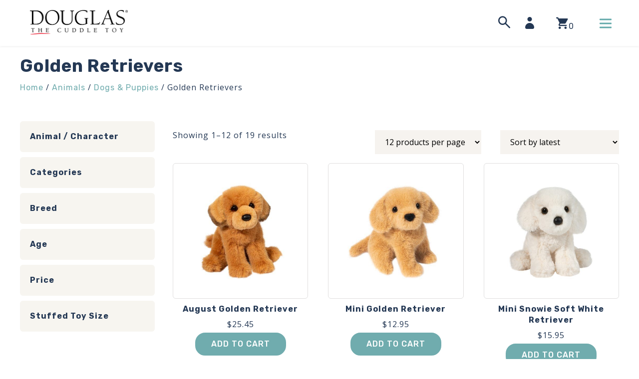

--- FILE ---
content_type: text/html; charset=UTF-8
request_url: https://douglascuddletoy.com/product-category/animals/dogs-puppies/golden-retrievers/
body_size: 25646
content:
<!doctype html>
<html lang="en" class="no-js">
<head>
	<meta charset="UTF-8">
<script type="text/javascript">
/* <![CDATA[ */
document.addEventListener( "DOMContentLoaded", function() {  if(!gform){document.addEventListener("gform_main_scripts_loaded",function(){gform.scriptsLoaded=!0}),window.addEventListener("DOMContentLoaded",function(){gform.domLoaded=!0});var gform={domLoaded:!1,scriptsLoaded:!1,initializeOnLoaded:function(o){gform.domLoaded&&gform.scriptsLoaded?o():!gform.domLoaded&&gform.scriptsLoaded?window.addEventListener("DOMContentLoaded",o):document.addEventListener("gform_main_scripts_loaded",o)},hooks:{action:{},filter:{}},addAction:function(o,n,r,t){gform.addHook("action",o,n,r,t)},addFilter:function(o,n,r,t){gform.addHook("filter",o,n,r,t)},doAction:function(o){gform.doHook("action",o,arguments)},applyFilters:function(o){return gform.doHook("filter",o,arguments)},removeAction:function(o,n){gform.removeHook("action",o,n)},removeFilter:function(o,n,r){gform.removeHook("filter",o,n,r)},addHook:function(o,n,r,t,i){null==gform.hooks[o][n]&&(gform.hooks[o][n]=[]);var e=gform.hooks[o][n];null==i&&(i=n+"_"+e.length),null==t&&(t=10),gform.hooks[o][n].push({tag:i,callable:r,priority:t})},doHook:function(o,n,r){if(r=Array.prototype.slice.call(r,1),null!=gform.hooks[o][n]){var t,i=gform.hooks[o][n];i.sort(function(o,n){return o.priority-n.priority});for(var e=0;e<i.length;e++)"function"!=typeof(t=i[e].callable)&&(t=window[t]),"action"==o?t.apply(null,r):r[0]=t.apply(null,r)}if("filter"==o)return r[0]},removeHook:function(o,n,r,t){if(null!=gform.hooks[o][n])for(var i=gform.hooks[o][n],e=i.length-1;0<=e;e--)null!=t&&t!=i[e].tag||null!=r&&r!=i[e].priority||i.splice(e,1)}}}  }, false );
/* ]]> */
</script>

	<meta name="viewport" content="width=device-width, initial-scale=1">
	<script type="text/javascript" data-cookieconsent="ignore">
	window.dataLayer = window.dataLayer || [];

	function gtag() {
		dataLayer.push(arguments);
	}

	gtag("consent", "default", {
		ad_personalization: "denied",
		ad_storage: "denied",
		ad_user_data: "denied",
		analytics_storage: "denied",
		functionality_storage: "denied",
		personalization_storage: "denied",
		security_storage: "granted",
		wait_for_update: 500,
	});
	gtag("set", "ads_data_redaction", true);
	</script>
<script type="text/javascript"
		id="Cookiebot"
		src="https://consent.cookiebot.com/uc.js"
		data-implementation="wp"
		data-cbid="93fc48de-3262-42e1-87d6-8e646c3017e2"
						data-culture="EN"
				data-blockingmode="auto"
	></script>
			<script type="text/javascript">!function(){var b=function(){window.__AudioEyeInstallSource="wordpress"; window.__AudioEyeSiteHash="50650a10b497b4988c7d2adf6fba2de9"; var a=document.createElement("script");a.src="https://wsmcdn.audioeye.com/aem.js";a.type="text/javascript";a.setAttribute("async","");document.getElementsByTagName("body")[0].appendChild(a)};"complete"!==document.readyState?window.addEventListener?window.addEventListener("load",b):window.attachEvent&&window.attachEvent("onload",b):b()}();</script>
			<meta name='robots' content='index, follow, max-image-preview:large, max-snippet:-1, max-video-preview:-1' />

	<!-- This site is optimized with the Yoast SEO Premium plugin v26.2 (Yoast SEO v26.8) - https://yoast.com/product/yoast-seo-premium-wordpress/ -->
	<title>Golden Retrievers Archives - Douglas Toys</title>
	<link rel="canonical" href="https://douglascuddletoy.com/product-category/animals/dogs-puppies/golden-retrievers/" />
	<link rel="next" href="https://douglascuddletoy.com/product-category/animals/dogs-puppies/golden-retrievers/page/2/" />
	<meta property="og:locale" content="en_US" />
	<meta property="og:type" content="article" />
	<meta property="og:title" content="Golden Retrievers Archives" />
	<meta property="og:url" content="https://douglascuddletoy.com/product-category/animals/dogs-puppies/golden-retrievers/" />
	<meta property="og:site_name" content="Douglas Toys" />
	<meta name="twitter:card" content="summary_large_image" />
	<meta name="twitter:site" content="@douglastoys" />
	<script type="application/ld+json" class="yoast-schema-graph">{"@context":"https://schema.org","@graph":[{"@type":"CollectionPage","@id":"https://douglascuddletoy.com/product-category/animals/dogs-puppies/golden-retrievers/","url":"https://douglascuddletoy.com/product-category/animals/dogs-puppies/golden-retrievers/","name":"Golden Retrievers Archives - Douglas Toys","isPartOf":{"@id":"https://douglascuddletoy.com/#website"},"primaryImageOfPage":{"@id":"https://douglascuddletoy.com/product-category/animals/dogs-puppies/golden-retrievers/#primaryimage"},"image":{"@id":"https://douglascuddletoy.com/product-category/animals/dogs-puppies/golden-retrievers/#primaryimage"},"thumbnailUrl":"https://douglascuddletoy.com/wp-content/uploads/2024/04/1913-1.jpg","breadcrumb":{"@id":"https://douglascuddletoy.com/product-category/animals/dogs-puppies/golden-retrievers/#breadcrumb"},"inLanguage":"en"},{"@type":"ImageObject","inLanguage":"en","@id":"https://douglascuddletoy.com/product-category/animals/dogs-puppies/golden-retrievers/#primaryimage","url":"https://douglascuddletoy.com/wp-content/uploads/2024/04/1913-1.jpg","contentUrl":"https://douglascuddletoy.com/wp-content/uploads/2024/04/1913-1.jpg","width":1200,"height":1200},{"@type":"BreadcrumbList","@id":"https://douglascuddletoy.com/product-category/animals/dogs-puppies/golden-retrievers/#breadcrumb","itemListElement":[{"@type":"ListItem","position":1,"name":"Home","item":"https://douglascuddletoy.com/"},{"@type":"ListItem","position":2,"name":"Shop","item":"https://douglascuddletoy.com/products/"},{"@type":"ListItem","position":3,"name":"Animals","item":"https://douglascuddletoy.com/product-category/animals/"},{"@type":"ListItem","position":4,"name":"Dogs &amp; Puppies","item":"https://douglascuddletoy.com/product-category/animals/dogs-puppies/"},{"@type":"ListItem","position":5,"name":"Golden Retrievers"}]},{"@type":"WebSite","@id":"https://douglascuddletoy.com/#website","url":"https://douglascuddletoy.com/","name":"Douglas Toys","description":"Celebrating 65 Years of Smiles","publisher":{"@id":"https://douglascuddletoy.com/#organization"},"potentialAction":[{"@type":"SearchAction","target":{"@type":"EntryPoint","urlTemplate":"https://douglascuddletoy.com/?s={search_term_string}"},"query-input":{"@type":"PropertyValueSpecification","valueRequired":true,"valueName":"search_term_string"}}],"inLanguage":"en"},{"@type":"Organization","@id":"https://douglascuddletoy.com/#organization","name":"Douglas Cuddle Toys","url":"https://douglascuddletoy.com/","logo":{"@type":"ImageObject","inLanguage":"en","@id":"https://douglascuddletoy.com/#/schema/logo/image/","url":"https://douglascuddletoy.com/wp-content/uploads/2019/03/DOUGLAS-LOGOS-02.png","contentUrl":"https://douglascuddletoy.com/wp-content/uploads/2019/03/DOUGLAS-LOGOS-02.png","width":3028,"height":1576,"caption":"Douglas Cuddle Toys"},"image":{"@id":"https://douglascuddletoy.com/#/schema/logo/image/"},"sameAs":["https://www.facebook.com/douglastoys","https://x.com/douglastoys","https://www.instagram.com/douglastoys/"]}]}</script>
	<!-- / Yoast SEO Premium plugin. -->


<link rel='dns-prefetch' href='//static.klaviyo.com' />
<link rel='dns-prefetch' href='//www.google.com' />
<link rel='dns-prefetch' href='//fonts.googleapis.com' />
<script>(function(html){html.className = html.className.replace(/\bno-js\b/,'js')})(document.documentElement);</script>
<style type="text/css">html{line-height:1.15;-webkit-text-size-adjust:100%;}body{margin:0;}h1{font-size:2em;margin:0.67em 0;}hr{box-sizing:content-box;height:0;overflow:visible;}pre{font-family:monospace,monospace;font-size:1em;}a{background-color:transparent;}abbr[title]{border-bottom:none;text-decoration:underline;text-decoration:underline dotted;}b,strong{font-weight:bolder;}code,kbd,samp{font-family:monospace,monospace;font-size:1em;}small{font-size:80%;}sub,sup{font-size:75%;line-height:0;position:relative;vertical-align:baseline;}sub{bottom:-0.25em;}sup{top:-0.5em;}img{border-style:none;}button,input,optgroup,select,textarea{font-family:inherit;font-size:100%;line-height:1.15;margin:0;}button,input{overflow:visible;}button,select{text-transform:none;}button,[type="button"],[type="reset"],[type="submit"]{-webkit-appearance:button;}button::-moz-focus-inner,[type="button"]::-moz-focus-inner,[type="reset"]::-moz-focus-inner,[type="submit"]::-moz-focus-inner{border-style:none;padding:0;}button:-moz-focusring,[type="button"]:-moz-focusring,[type="reset"]:-moz-focusring,[type="submit"]:-moz-focusring{outline:1px dotted ButtonText;}fieldset{padding:0.35em 0.75em 0.625em;}legend{box-sizing:border-box;color:inherit;display:table;max-width:100%;padding:0;white-space:normal;}progress{vertical-align:baseline;}textarea{overflow:auto;}[type="checkbox"],[type="radio"]{box-sizing:border-box;padding:0;}[type="number"]::-webkit-inner-spin-button,[type="number"]::-webkit-outer-spin-button{height:auto;}[type="search"]{-webkit-appearance:textfield;outline-offset:-2px;}[type="search"]::-webkit-search-decoration{-webkit-appearance:none;}::-webkit-file-upload-button{-webkit-appearance:button;font:inherit;}details{display:block;}summary{display:list-item;}template{display:none;}[hidden]{display:none;}@font-face{font-family:'douglas';src:url('https://douglascuddletoy.com/wp-content/themes/douglas/fonts/douglas.eot?abv1q');src:url('https://douglascuddletoy.com/wp-content/themes/douglas/fonts/douglas.eot?abv1q#iefix') format('embedded-opentype'),url('https://douglascuddletoy.com/wp-content/themes/douglas/fonts/douglas.ttf?abv1q') format('truetype'),url('https://douglascuddletoy.com/wp-content/themes/douglas/fonts/douglas.woff?abv1q') format('woff'),url('https://douglascuddletoy.com/wp-content/themes/douglas/fonts/douglas.svg?abv1q#mch') format('svg');font-weight:normal;font-style:normal;}[class^="icon-"],[class*=" icon-"]{color:#243854;font-family:'douglas' !important;speak:none;font-style:normal;font-weight:normal;font-variant:normal;text-transform:none;line-height:1;-webkit-font-smoothing:antialiased;-moz-osx-font-smoothing:grayscale;}.icon-facebook:before{content:"\f230";}.icon-twitter:before{content:"\f099";}.icon-youtube:before{content:"\f16a";}.icon-instagram:before{content:"\e902";}.icon-arrow-left:before{content:"\f104";}.icon-arrow-right:before{content:"\f105";}.icon-arrow-up:before{content:"\f106";}.icon-arrow-down:before{content:"\f107";}.icon-search:before{content:"\e904";}.icon-account:before{content:"\e900";}.icon-cart:before{content:"\e903";}.icon-close:before{content:"\e901";}.notice-bar{background-color:#243854;padding:9px;}.notice-bar .wrap{margin:0 auto;max-width:1200px;}.notice-bar-text{color:#FFF;display:block;font-size:13px;margin:0;text-align:center;text-transform:uppercase;}.notice-bar-text a{font-family:'Open Sans',sans-serif;transition:all 0.5s ease;}.site-header-inner{box-shadow:0 2px 4px 0 rgba(0,0,0,0.05);position:relative;margin:0 auto;padding:10px 20px;}.site-logo a{width:122px;}.site-logo img{display:block;}.menu-toggle,.cart-toggle,.search-toggle{font-family:inherit;border:0;background:none;font-size:1.5em;position:absolute;top:50%;padding:0;margin:0;outline:none;width:24px;transform:translateY(-50%);}.menu-toggle,.search-toggle{line-height:20px;}.menu-toggle{right:20px;height:27px;}.header-cart{display:none;}.my-account{align-items:center;border-top:1px solid gray;display:flex;padding-top:20px;}.icon-account{font-size:1.25em;margin-right:8px;}.account-text{font-weight:500;text-transform:uppercase;}.cart-toggle{display:flex;font-size:1.75em;line-height:1;right:70px;}.cart-count{display:none;font-size:0.75em;line-height:1.5;margin-left:10px;}.search-toggle{right:115px;}.navbar{background-color:#62A9AA;border-radius:100px;display:block;height:3px;margin:5px auto;transition:transform 0.25s ease-out;width:24px;}.menu-toggle[aria-expanded="false"] .navbar{transform:rotate(0);transition:none;}.menu-toggle[aria-expanded="true"] .navbar{position:absolute;width:100%;top:50%;margin-top:-1px;left:-1px;}.menu-toggle[aria-expanded="true"] .navbar:nth-child(1){transform:rotate(-45deg);}.menu-toggle[aria-expanded="true"] .navbar:nth-child(2){opacity:0;}.menu-toggle[aria-expanded="true"] .navbar:nth-child(3){transform:rotate(45deg);}.menu-smallest{visibility:hidden;position:absolute;left:-9999em;top:-9999em;background-color:#fff;border-top:2px #d8d8d8;border-bottom:1px solid #d8d8d8;box-shadow:0 1px 2px rgba(0,0,0,0.1);width:100%;padding:20px;transition:opacity 0.5s ease-out,transform 0.25s ease-in-out;}.toggled .menu-smallest{visibility:visible;left:0;top:100%;z-index:9999;}.primary-menu a{color:#243854;font-size:1em;font-weight:500;margin-right:0.5em;text-transform:uppercase;transition:all 0.5s ease;}.primary-menu ul{list-style:none;margin:0 0 1.25em;padding:0;}.nav-menus li{line-height:35px;}.header-search{visibility:hidden;position:absolute;left:-9999em;top:-9999em;background-color:#fff;padding:10px 20px 20px;opacity:0;transform:scale(0);transform-origin:top;transition:opacity 0.5s ease;width:100%;}.site-search.toggled .header-search{border-bottom:1px solid #EBEBEB;left:auto;opacity:1;right:0;top:100%;transform:scale(1);visibility:visible;z-index:9999;}.header-search .search-form{margin-top:0;}.header-search .search-form{display:table;margin:0 auto;max-width:600px;position:relative;width:100%;}.header-search .search-form label,.header-search .search-submit{display:table-cell;}.header-search .search-field{border:1px solid #D3D0C8;border-radius:6px;letter-spacing:1px;outline:none;}.header-search input[type=submit]{background-color:#27BDB9;border:1px solid #27BDB9;color:#FFF;position:absolute;right:0;text-transform:uppercase;}.primary-menu .menu > li{line-height:40px;vertical-align:middle;}.sub-menu-toggle{float:right;padding:0;width:32px;height:32px;line-height:32px;position:relative;background:none;border:0;color:#384f5f;border-radius:4px;}.sub-menu-toggle:hover{color:#62A9AA;}.sub-menu-toggle:before{speak:none;font-style:normal;font-weight:normal;font-variant:normal;text-transform:none;line-height:1.5;-webkit-font-smoothing:antialiased;-moz-osx-font-smoothing:grayscale;color:#62A9AA;content:'\f107';font-family:'douglas';font-size:1.5em;transform:rotate(0);transition:all 0.5s ease;}.sub-menu-toggle[aria-expanded="true"]:before{transform:rotate(180deg);}.menu-item-has-children{position:relative;}.sub-menu{position:absolute;opacity:0;transform:none;z-index:1001;}.sub-menu.active{position:relative;visibility:visible;opacity:1;}.sub-menu a{font-weight:normal;}.sub-menu li:last-child a{font-weight:500;}a.cart-contents{position:absolute;top:50%;right:60px;line-height:1;transform:translateY(-50%);}.cart-contents-icon{font-size:1.75em;margin-right:-8px;}.site-header-cart-link .amount,.site-header-cart-link .count-text{display:none;}@media (min-width:37.5em){.site-logo a{width:196px;}.menu-smallest{visibility:visible;position:static;left:auto;top:auto;background-color:transparent;border-top:none;border-bottom:none;box-shadow:none;padding:0;opacity:1;transform:none;transition:none;}.toggled .menu-smallest{visibility:visible;left:0;top:auto;transform:none;z-index:auto;}.menu-medium{visibility:hidden;position:absolute;left:-9999em;top:-9999em;background-color:#fff;border-bottom:1px solid #d8d8d8;box-shadow:0 1px 2px rgba(0,0,0,0.1);width:100%;padding:20px;transform-origin:top;transition:opacity 0.5s ease-out,transform 0.25s ease-in-out;}.toggled .menu-medium{visibility:visible;left:0;top:100%;z-index:10000;}.my-account{border-top:none;padding-top:0;}.icon-account{display:block;position:absolute;top:50%;right:120px;transform:translateY(-50%);padding:0;background-color:transparent;border:none;}.search-toggle,.icon-account,.icon-shop-bag{width:30px;height:30px;font-size:1.5em;line-height:30px;}.search-toggle{right:235px;}.icon-account{right:160px;}.account-text{display:none;}.cart-toggle{right:120px;}.cart-count{display:inherit;}a.cart-contents{right:90px;}}@media (min-width:48em){.site-header-inner{padding:20px 60px;}.menu-toggle{right:55px;}.cart-toggle{right:155px;}.icon-account{right:190px;}.search-toggle{right:255px;}.notice-bar{padding:14px 0;}.primary-menu ul{margin:0;}a.cart-contents{right:130px;}}@media (min-width:87.5em){#nav-menus,.menu-smallest,.menu-medium,.primary-menu,#primary.menu,#primary.menu li{height:100%;}.site-logo a{padding:20px 0;}.site-header-inner{display:flex;padding:0 60px;}.site-navigation{margin-right:170px;width:100%;}.menu-toggle{display:none;}.menu-medium{visibility:visible;position:static;left:auto;top:auto;background-color:transparent;border-top:none;border-bottom:none;box-shadow:none;padding:0;opacity:1;transform:none;transition:none;}.toggled .menu-medium{transform:none;}.primary-menu .menu > li{padding:20px 0;}.nav-menus li{display:inline-block;margin-left:20px;}.primary-menu li:first-child{margin-left:0;}.primary-menu{text-align:center;}.search-toggle{right:210px;}.icon-account{right:140px;}.cart-toggle{right:100px;}.header-search input[type=submit]{display:none;}.primary-menu ul.sub-menu.active{position:absolute;left:-9999em;}.primary-menu ul.sub-menu{background-color:#fff;border-radius:0 0 6px 6px;box-shadow:0px 2px 4px 2px rgba(0,0,0,0.05);left:-30px;padding:20px 30px;text-align:left;top:100%;transition:all 0.5s ease;}.sub-menu li{display:block;margin:0;}.sub-menu a{white-space:nowrap;}.primary-menu > ul > li.menu-item-has-children:hover::before{transition:opacity 0.5s ease-out;opacity:1;}.menu-item-has-children:hover > .sub-menu,.menu-item-has-children:hover > .sub-menu.active{left:-30px;opacity:1;padding:20px 30px;position:absolute;top:100%;transition:opacity 0.5s ease;visibility:visible;}a.cart-contents{right:80px;}}.single .entry-header,.single .entry-content,.single .entry-footer,.comments-area,.single .post-nav-title,.single .post-navigation{padding:0 20px;max-width:828px;margin:40px auto;}.single .post-thumbnail{max-width:1000px;margin:0 auto;padding:0 20px;}.single .entry-header-inner{padding:20px 0;max-width:983px;margin:0 auto;}.entry-content:empty{display:none;}.entry-footer{}</style><style id='wp-img-auto-sizes-contain-inline-css' type='text/css'>
img:is([sizes=auto i],[sizes^="auto," i]){contain-intrinsic-size:3000px 1500px}
/*# sourceURL=wp-img-auto-sizes-contain-inline-css */
</style>
<style id='wp-block-library-inline-css' type='text/css'>
:root{--wp-block-synced-color:#7a00df;--wp-block-synced-color--rgb:122,0,223;--wp-bound-block-color:var(--wp-block-synced-color);--wp-editor-canvas-background:#ddd;--wp-admin-theme-color:#007cba;--wp-admin-theme-color--rgb:0,124,186;--wp-admin-theme-color-darker-10:#006ba1;--wp-admin-theme-color-darker-10--rgb:0,107,160.5;--wp-admin-theme-color-darker-20:#005a87;--wp-admin-theme-color-darker-20--rgb:0,90,135;--wp-admin-border-width-focus:2px}@media (min-resolution:192dpi){:root{--wp-admin-border-width-focus:1.5px}}.wp-element-button{cursor:pointer}:root .has-very-light-gray-background-color{background-color:#eee}:root .has-very-dark-gray-background-color{background-color:#313131}:root .has-very-light-gray-color{color:#eee}:root .has-very-dark-gray-color{color:#313131}:root .has-vivid-green-cyan-to-vivid-cyan-blue-gradient-background{background:linear-gradient(135deg,#00d084,#0693e3)}:root .has-purple-crush-gradient-background{background:linear-gradient(135deg,#34e2e4,#4721fb 50%,#ab1dfe)}:root .has-hazy-dawn-gradient-background{background:linear-gradient(135deg,#faaca8,#dad0ec)}:root .has-subdued-olive-gradient-background{background:linear-gradient(135deg,#fafae1,#67a671)}:root .has-atomic-cream-gradient-background{background:linear-gradient(135deg,#fdd79a,#004a59)}:root .has-nightshade-gradient-background{background:linear-gradient(135deg,#330968,#31cdcf)}:root .has-midnight-gradient-background{background:linear-gradient(135deg,#020381,#2874fc)}:root{--wp--preset--font-size--normal:16px;--wp--preset--font-size--huge:42px}.has-regular-font-size{font-size:1em}.has-larger-font-size{font-size:2.625em}.has-normal-font-size{font-size:var(--wp--preset--font-size--normal)}.has-huge-font-size{font-size:var(--wp--preset--font-size--huge)}.has-text-align-center{text-align:center}.has-text-align-left{text-align:left}.has-text-align-right{text-align:right}.has-fit-text{white-space:nowrap!important}#end-resizable-editor-section{display:none}.aligncenter{clear:both}.items-justified-left{justify-content:flex-start}.items-justified-center{justify-content:center}.items-justified-right{justify-content:flex-end}.items-justified-space-between{justify-content:space-between}.screen-reader-text{border:0;clip-path:inset(50%);height:1px;margin:-1px;overflow:hidden;padding:0;position:absolute;width:1px;word-wrap:normal!important}.screen-reader-text:focus{background-color:#ddd;clip-path:none;color:#444;display:block;font-size:1em;height:auto;left:5px;line-height:normal;padding:15px 23px 14px;text-decoration:none;top:5px;width:auto;z-index:100000}html :where(.has-border-color){border-style:solid}html :where([style*=border-top-color]){border-top-style:solid}html :where([style*=border-right-color]){border-right-style:solid}html :where([style*=border-bottom-color]){border-bottom-style:solid}html :where([style*=border-left-color]){border-left-style:solid}html :where([style*=border-width]){border-style:solid}html :where([style*=border-top-width]){border-top-style:solid}html :where([style*=border-right-width]){border-right-style:solid}html :where([style*=border-bottom-width]){border-bottom-style:solid}html :where([style*=border-left-width]){border-left-style:solid}html :where(img[class*=wp-image-]){height:auto;max-width:100%}:where(figure){margin:0 0 1em}html :where(.is-position-sticky){--wp-admin--admin-bar--position-offset:var(--wp-admin--admin-bar--height,0px)}@media screen and (max-width:600px){html :where(.is-position-sticky){--wp-admin--admin-bar--position-offset:0px}}

/*# sourceURL=wp-block-library-inline-css */
</style><link rel='stylesheet' id='wc-blocks-style-css' href='https://douglascuddletoy.com/wp-content/plugins/woocommerce/assets/client/blocks/wc-blocks.css?ver=wc-10.4.3' type='text/css' media='all' />
<style id='global-styles-inline-css' type='text/css'>
:root{--wp--preset--aspect-ratio--square: 1;--wp--preset--aspect-ratio--4-3: 4/3;--wp--preset--aspect-ratio--3-4: 3/4;--wp--preset--aspect-ratio--3-2: 3/2;--wp--preset--aspect-ratio--2-3: 2/3;--wp--preset--aspect-ratio--16-9: 16/9;--wp--preset--aspect-ratio--9-16: 9/16;--wp--preset--color--black: #000000;--wp--preset--color--cyan-bluish-gray: #abb8c3;--wp--preset--color--white: #ffffff;--wp--preset--color--pale-pink: #f78da7;--wp--preset--color--vivid-red: #cf2e2e;--wp--preset--color--luminous-vivid-orange: #ff6900;--wp--preset--color--luminous-vivid-amber: #fcb900;--wp--preset--color--light-green-cyan: #7bdcb5;--wp--preset--color--vivid-green-cyan: #00d084;--wp--preset--color--pale-cyan-blue: #8ed1fc;--wp--preset--color--vivid-cyan-blue: #0693e3;--wp--preset--color--vivid-purple: #9b51e0;--wp--preset--gradient--vivid-cyan-blue-to-vivid-purple: linear-gradient(135deg,rgb(6,147,227) 0%,rgb(155,81,224) 100%);--wp--preset--gradient--light-green-cyan-to-vivid-green-cyan: linear-gradient(135deg,rgb(122,220,180) 0%,rgb(0,208,130) 100%);--wp--preset--gradient--luminous-vivid-amber-to-luminous-vivid-orange: linear-gradient(135deg,rgb(252,185,0) 0%,rgb(255,105,0) 100%);--wp--preset--gradient--luminous-vivid-orange-to-vivid-red: linear-gradient(135deg,rgb(255,105,0) 0%,rgb(207,46,46) 100%);--wp--preset--gradient--very-light-gray-to-cyan-bluish-gray: linear-gradient(135deg,rgb(238,238,238) 0%,rgb(169,184,195) 100%);--wp--preset--gradient--cool-to-warm-spectrum: linear-gradient(135deg,rgb(74,234,220) 0%,rgb(151,120,209) 20%,rgb(207,42,186) 40%,rgb(238,44,130) 60%,rgb(251,105,98) 80%,rgb(254,248,76) 100%);--wp--preset--gradient--blush-light-purple: linear-gradient(135deg,rgb(255,206,236) 0%,rgb(152,150,240) 100%);--wp--preset--gradient--blush-bordeaux: linear-gradient(135deg,rgb(254,205,165) 0%,rgb(254,45,45) 50%,rgb(107,0,62) 100%);--wp--preset--gradient--luminous-dusk: linear-gradient(135deg,rgb(255,203,112) 0%,rgb(199,81,192) 50%,rgb(65,88,208) 100%);--wp--preset--gradient--pale-ocean: linear-gradient(135deg,rgb(255,245,203) 0%,rgb(182,227,212) 50%,rgb(51,167,181) 100%);--wp--preset--gradient--electric-grass: linear-gradient(135deg,rgb(202,248,128) 0%,rgb(113,206,126) 100%);--wp--preset--gradient--midnight: linear-gradient(135deg,rgb(2,3,129) 0%,rgb(40,116,252) 100%);--wp--preset--font-size--small: 13px;--wp--preset--font-size--medium: 20px;--wp--preset--font-size--large: 36px;--wp--preset--font-size--x-large: 42px;--wp--preset--spacing--20: 0.44rem;--wp--preset--spacing--30: 0.67rem;--wp--preset--spacing--40: 1rem;--wp--preset--spacing--50: 1.5rem;--wp--preset--spacing--60: 2.25rem;--wp--preset--spacing--70: 3.38rem;--wp--preset--spacing--80: 5.06rem;--wp--preset--shadow--natural: 6px 6px 9px rgba(0, 0, 0, 0.2);--wp--preset--shadow--deep: 12px 12px 50px rgba(0, 0, 0, 0.4);--wp--preset--shadow--sharp: 6px 6px 0px rgba(0, 0, 0, 0.2);--wp--preset--shadow--outlined: 6px 6px 0px -3px rgb(255, 255, 255), 6px 6px rgb(0, 0, 0);--wp--preset--shadow--crisp: 6px 6px 0px rgb(0, 0, 0);}:where(.is-layout-flex){gap: 0.5em;}:where(.is-layout-grid){gap: 0.5em;}body .is-layout-flex{display: flex;}.is-layout-flex{flex-wrap: wrap;align-items: center;}.is-layout-flex > :is(*, div){margin: 0;}body .is-layout-grid{display: grid;}.is-layout-grid > :is(*, div){margin: 0;}:where(.wp-block-columns.is-layout-flex){gap: 2em;}:where(.wp-block-columns.is-layout-grid){gap: 2em;}:where(.wp-block-post-template.is-layout-flex){gap: 1.25em;}:where(.wp-block-post-template.is-layout-grid){gap: 1.25em;}.has-black-color{color: var(--wp--preset--color--black) !important;}.has-cyan-bluish-gray-color{color: var(--wp--preset--color--cyan-bluish-gray) !important;}.has-white-color{color: var(--wp--preset--color--white) !important;}.has-pale-pink-color{color: var(--wp--preset--color--pale-pink) !important;}.has-vivid-red-color{color: var(--wp--preset--color--vivid-red) !important;}.has-luminous-vivid-orange-color{color: var(--wp--preset--color--luminous-vivid-orange) !important;}.has-luminous-vivid-amber-color{color: var(--wp--preset--color--luminous-vivid-amber) !important;}.has-light-green-cyan-color{color: var(--wp--preset--color--light-green-cyan) !important;}.has-vivid-green-cyan-color{color: var(--wp--preset--color--vivid-green-cyan) !important;}.has-pale-cyan-blue-color{color: var(--wp--preset--color--pale-cyan-blue) !important;}.has-vivid-cyan-blue-color{color: var(--wp--preset--color--vivid-cyan-blue) !important;}.has-vivid-purple-color{color: var(--wp--preset--color--vivid-purple) !important;}.has-black-background-color{background-color: var(--wp--preset--color--black) !important;}.has-cyan-bluish-gray-background-color{background-color: var(--wp--preset--color--cyan-bluish-gray) !important;}.has-white-background-color{background-color: var(--wp--preset--color--white) !important;}.has-pale-pink-background-color{background-color: var(--wp--preset--color--pale-pink) !important;}.has-vivid-red-background-color{background-color: var(--wp--preset--color--vivid-red) !important;}.has-luminous-vivid-orange-background-color{background-color: var(--wp--preset--color--luminous-vivid-orange) !important;}.has-luminous-vivid-amber-background-color{background-color: var(--wp--preset--color--luminous-vivid-amber) !important;}.has-light-green-cyan-background-color{background-color: var(--wp--preset--color--light-green-cyan) !important;}.has-vivid-green-cyan-background-color{background-color: var(--wp--preset--color--vivid-green-cyan) !important;}.has-pale-cyan-blue-background-color{background-color: var(--wp--preset--color--pale-cyan-blue) !important;}.has-vivid-cyan-blue-background-color{background-color: var(--wp--preset--color--vivid-cyan-blue) !important;}.has-vivid-purple-background-color{background-color: var(--wp--preset--color--vivid-purple) !important;}.has-black-border-color{border-color: var(--wp--preset--color--black) !important;}.has-cyan-bluish-gray-border-color{border-color: var(--wp--preset--color--cyan-bluish-gray) !important;}.has-white-border-color{border-color: var(--wp--preset--color--white) !important;}.has-pale-pink-border-color{border-color: var(--wp--preset--color--pale-pink) !important;}.has-vivid-red-border-color{border-color: var(--wp--preset--color--vivid-red) !important;}.has-luminous-vivid-orange-border-color{border-color: var(--wp--preset--color--luminous-vivid-orange) !important;}.has-luminous-vivid-amber-border-color{border-color: var(--wp--preset--color--luminous-vivid-amber) !important;}.has-light-green-cyan-border-color{border-color: var(--wp--preset--color--light-green-cyan) !important;}.has-vivid-green-cyan-border-color{border-color: var(--wp--preset--color--vivid-green-cyan) !important;}.has-pale-cyan-blue-border-color{border-color: var(--wp--preset--color--pale-cyan-blue) !important;}.has-vivid-cyan-blue-border-color{border-color: var(--wp--preset--color--vivid-cyan-blue) !important;}.has-vivid-purple-border-color{border-color: var(--wp--preset--color--vivid-purple) !important;}.has-vivid-cyan-blue-to-vivid-purple-gradient-background{background: var(--wp--preset--gradient--vivid-cyan-blue-to-vivid-purple) !important;}.has-light-green-cyan-to-vivid-green-cyan-gradient-background{background: var(--wp--preset--gradient--light-green-cyan-to-vivid-green-cyan) !important;}.has-luminous-vivid-amber-to-luminous-vivid-orange-gradient-background{background: var(--wp--preset--gradient--luminous-vivid-amber-to-luminous-vivid-orange) !important;}.has-luminous-vivid-orange-to-vivid-red-gradient-background{background: var(--wp--preset--gradient--luminous-vivid-orange-to-vivid-red) !important;}.has-very-light-gray-to-cyan-bluish-gray-gradient-background{background: var(--wp--preset--gradient--very-light-gray-to-cyan-bluish-gray) !important;}.has-cool-to-warm-spectrum-gradient-background{background: var(--wp--preset--gradient--cool-to-warm-spectrum) !important;}.has-blush-light-purple-gradient-background{background: var(--wp--preset--gradient--blush-light-purple) !important;}.has-blush-bordeaux-gradient-background{background: var(--wp--preset--gradient--blush-bordeaux) !important;}.has-luminous-dusk-gradient-background{background: var(--wp--preset--gradient--luminous-dusk) !important;}.has-pale-ocean-gradient-background{background: var(--wp--preset--gradient--pale-ocean) !important;}.has-electric-grass-gradient-background{background: var(--wp--preset--gradient--electric-grass) !important;}.has-midnight-gradient-background{background: var(--wp--preset--gradient--midnight) !important;}.has-small-font-size{font-size: var(--wp--preset--font-size--small) !important;}.has-medium-font-size{font-size: var(--wp--preset--font-size--medium) !important;}.has-large-font-size{font-size: var(--wp--preset--font-size--large) !important;}.has-x-large-font-size{font-size: var(--wp--preset--font-size--x-large) !important;}
/*# sourceURL=global-styles-inline-css */
</style>

<style id='classic-theme-styles-inline-css' type='text/css'>
/*! This file is auto-generated */
.wp-block-button__link{color:#fff;background-color:#32373c;border-radius:9999px;box-shadow:none;text-decoration:none;padding:calc(.667em + 2px) calc(1.333em + 2px);font-size:1.125em}.wp-block-file__button{background:#32373c;color:#fff;text-decoration:none}
/*# sourceURL=/wp-includes/css/classic-themes.min.css */
</style>
<link rel='stylesheet' id='wp-components-css' href='https://douglascuddletoy.com/wp-includes/css/dist/components/style.min.css?ver=6.9' type='text/css' media='all' />
<link rel='stylesheet' id='wp-preferences-css' href='https://douglascuddletoy.com/wp-includes/css/dist/preferences/style.min.css?ver=6.9' type='text/css' media='all' />
<link rel='stylesheet' id='wp-block-editor-css' href='https://douglascuddletoy.com/wp-includes/css/dist/block-editor/style.min.css?ver=6.9' type='text/css' media='all' />
<link rel='stylesheet' id='popup-maker-block-library-style-css' href='https://douglascuddletoy.com/wp-content/plugins/popup-maker/dist/packages/block-library-style.css?ver=dbea705cfafe089d65f1' type='text/css' media='all' />
<style id='woocommerce-inline-inline-css' type='text/css'>
.woocommerce form .form-row .required { visibility: visible; }
/*# sourceURL=woocommerce-inline-inline-css */
</style>
<link rel='stylesheet' id='wpa-style-css' href='https://douglascuddletoy.com/wp-content/plugins/wp-accessibility/css/wpa-style.css?ver=2.2.6' type='text/css' media='all' />
<style id='wpa-style-inline-css' type='text/css'>
:root { --admin-bar-top : 7px; }
/*# sourceURL=wpa-style-inline-css */
</style>
<link rel='stylesheet' id='douglas-header-font-css' href='https://fonts.googleapis.com/css?family=Rubik%3A400%2C500%2C700&#038;ver=6.9' type='text/css' media='all' />
<link rel='stylesheet' id='douglas-body-font-css' href='https://fonts.googleapis.com/css?family=Open+Sans%3A400%2C700&#038;ver=6.9' type='text/css' media='all' />
<link rel='stylesheet' id='douglas-forms-css' href='https://douglascuddletoy.com/wp-content/themes/douglas/css/forms.css?ver=1769307630' type='text/css' media='all' />
<link rel='stylesheet' id='douglas-wc-css' href='https://douglascuddletoy.com/wp-content/themes/douglas/css/woocommerce.css?ver=1769307630' type='text/css' media='all' />
<link rel='stylesheet' id='douglas-style-css' href='https://douglascuddletoy.com/wp-content/themes/douglas/style.css?ver=1769307630' type='text/css' media='all' />
<link rel='stylesheet' id='wc-pb-checkout-blocks-css' href='https://douglascuddletoy.com/wp-content/plugins/woocommerce-product-bundles/assets/css/frontend/checkout-blocks.css?ver=8.5.5' type='text/css' media='all' />
<link rel='stylesheet' id='wcwl_frontend-css' href='https://douglascuddletoy.com/wp-content/plugins/woocommerce-waitlist/includes/css/src/wcwl_frontend.min.css?ver=2.5.1' type='text/css' media='all' />
<link rel='stylesheet' id='dashicons-css' href='https://douglascuddletoy.com/wp-includes/css/dashicons.min.css?ver=6.9' type='text/css' media='all' />
<link rel='stylesheet' id='wc-bundle-style-css' href='https://douglascuddletoy.com/wp-content/plugins/woocommerce-product-bundles/assets/css/frontend/woocommerce.css?ver=8.5.5' type='text/css' media='all' />
<script type="text/javascript" src="https://douglascuddletoy.com/wp-includes/js/jquery/jquery.min.js?ver=3.7.1" id="jquery-core-js"></script>
<script type="text/javascript" src="https://douglascuddletoy.com/wp-includes/js/jquery/jquery-migrate.min.js?ver=3.4.1" id="jquery-migrate-js"></script>
<script type="text/javascript" src="https://douglascuddletoy.com/wp-content/plugins/recaptcha-woo/js/rcfwc.js?ver=1.0" id="rcfwc-js-js" defer="defer" data-wp-strategy="defer"></script>
<script type="text/javascript" src="https://www.google.com/recaptcha/api.js?hl=en" id="recaptcha-js" defer="defer" data-wp-strategy="defer"></script>
<script type="text/javascript" src="https://douglascuddletoy.com/wp-content/plugins/woocommerce/assets/js/jquery-blockui/jquery.blockUI.min.js?ver=2.7.0-wc.10.4.3" id="wc-jquery-blockui-js" defer="defer" data-wp-strategy="defer"></script>
<script type="text/javascript" id="wc-add-to-cart-js-extra">
/* <![CDATA[ */
var wc_add_to_cart_params = {"ajax_url":"/wp-admin/admin-ajax.php","wc_ajax_url":"/?wc-ajax=%%endpoint%%","i18n_view_cart":"View cart","cart_url":"https://douglascuddletoy.com/cart/","is_cart":"","cart_redirect_after_add":"no"};
//# sourceURL=wc-add-to-cart-js-extra
/* ]]> */
</script>
<script type="text/javascript" src="https://douglascuddletoy.com/wp-content/plugins/woocommerce/assets/js/frontend/add-to-cart.min.js?ver=10.4.3" id="wc-add-to-cart-js" defer="defer" data-wp-strategy="defer"></script>
<script type="text/javascript" src="https://douglascuddletoy.com/wp-content/plugins/woocommerce/assets/js/js-cookie/js.cookie.min.js?ver=2.1.4-wc.10.4.3" id="wc-js-cookie-js" defer="defer" data-wp-strategy="defer"></script>
<script type="text/javascript" id="woocommerce-js-extra">
/* <![CDATA[ */
var woocommerce_params = {"ajax_url":"/wp-admin/admin-ajax.php","wc_ajax_url":"/?wc-ajax=%%endpoint%%","i18n_password_show":"Show password","i18n_password_hide":"Hide password"};
//# sourceURL=woocommerce-js-extra
/* ]]> */
</script>
<script type="text/javascript" src="https://douglascuddletoy.com/wp-content/plugins/woocommerce/assets/js/frontend/woocommerce.min.js?ver=10.4.3" id="woocommerce-js" defer="defer" data-wp-strategy="defer"></script>
<script type="text/javascript" id="kk-script-js-extra">
/* <![CDATA[ */
var fetchCartItems = {"ajax_url":"https://douglascuddletoy.com/wp-admin/admin-ajax.php","action":"kk_wc_fetchcartitems","nonce":"69ee25143b","currency":"USD"};
//# sourceURL=kk-script-js-extra
/* ]]> */
</script>
<script type="text/javascript" src="https://douglascuddletoy.com/wp-content/plugins/kliken-marketing-for-google/assets/kk-script.js?ver=6.9" id="kk-script-js"></script>
<script type="text/javascript" id="wc-settings-dep-in-header-js-after">
/* <![CDATA[ */
console.warn( "Scripts that have a dependency on [wc-settings, wc-blocks-checkout] must be loaded in the footer, klaviyo-klaviyo-checkout-block-editor-script was registered to load in the header, but has been switched to load in the footer instead. See https://github.com/woocommerce/woocommerce-gutenberg-products-block/pull/5059" );
console.warn( "Scripts that have a dependency on [wc-settings, wc-blocks-checkout] must be loaded in the footer, klaviyo-klaviyo-checkout-block-view-script was registered to load in the header, but has been switched to load in the footer instead. See https://github.com/woocommerce/woocommerce-gutenberg-products-block/pull/5059" );
//# sourceURL=wc-settings-dep-in-header-js-after
/* ]]> */
</script>
		<script>
			window.wc_ga_pro = {};

			window.wc_ga_pro.ajax_url = 'https://douglascuddletoy.com/wp-admin/admin-ajax.php';

			window.wc_ga_pro.available_gateways = {"authnet":"Credit card","ppcp-gateway":"PayPal"};

			// interpolate json by replacing placeholders with variables (only used by UA tracking)
			window.wc_ga_pro.interpolate_json = function( object, variables ) {

				if ( ! variables ) {
					return object;
				}

				let j = JSON.stringify( object );

				for ( let k in variables ) {
					j = j.split( '{$' + k + '}' ).join( variables[ k ] );
				}

				return JSON.parse( j );
			};

			// return the title for a payment gateway
			window.wc_ga_pro.get_payment_method_title = function( payment_method ) {
				return window.wc_ga_pro.available_gateways[ payment_method ] || payment_method;
			};

			// check if an email is valid
			window.wc_ga_pro.is_valid_email = function( email ) {
				return /[^\s@]+@[^\s@]+\.[^\s@]+/.test( email );
			};
		</script>
				<!-- Start WooCommerce Google Analytics Pro -->
				<script>
			(function(i,s,o,g,r,a,m){i['GoogleAnalyticsObject']=r;i[r]=i[r]||function(){
				(i[r].q=i[r].q||[]).push(arguments)},i[r].l=1*new Date();a=s.createElement(o),
				m=s.getElementsByTagName(o)[0];a.async=1;a.src=g;m.parentNode.insertBefore(a,m)
			})(window,document,'script','https://www.google-analytics.com/analytics.js','ga');
						ga( 'create', 'UA-3633943-1', {"cookieDomain":"auto"} );
			ga( 'set', 'forceSSL', true );
												ga( 'require', 'displayfeatures' );
												ga( 'require', 'ec' );

			
			(function() {

				// trigger an event the old-fashioned way to avoid a jQuery dependency and still support IE
				const event = document.createEvent('Event');

				event.initEvent( 'wc_google_analytics_pro_loaded', true, true );

				document.dispatchEvent( event );
			})();
		</script>
				<!-- end WooCommerce Google Analytics Pro -->
		
<script type="text/javascript">
	var _swaMa=["622443333"];"undefined"==typeof sw&&!function(e,s,a){function t(){for(;o[0]&&"loaded"==o[0][d];)i=o.shift(),i[w]=!c.parentNode.insertBefore(i,c)}for(var r,n,i,o=[],c=e.scripts[0],w="onreadystatechange",d="readyState";r=a.shift();)n=e.createElement(s),"async"in c?(n.async=!1,e.head.appendChild(n)):c[d]?(o.push(n),n[w]=t):e.write("<"+s+' src="'+r+'" defer></'+s+">"),n.src=r}(document,"script",["//analytics.sitewit.com/v3/"+_swaMa[0]+"/sw.js"]);
</script>
	<noscript><style>.woocommerce-product-gallery{ opacity: 1 !important; }</style></noscript>
	<link rel="icon" href="https://douglascuddletoy.com/wp-content/uploads/2021/02/cropped-new-logo-512x512-2-32x32.png" sizes="32x32" />
<link rel="icon" href="https://douglascuddletoy.com/wp-content/uploads/2021/02/cropped-new-logo-512x512-2-192x192.png" sizes="192x192" />
<link rel="apple-touch-icon" href="https://douglascuddletoy.com/wp-content/uploads/2021/02/cropped-new-logo-512x512-2-180x180.png" />
<meta name="msapplication-TileImage" content="https://douglascuddletoy.com/wp-content/uploads/2021/02/cropped-new-logo-512x512-2-270x270.png" />
		<style type="text/css" id="wp-custom-css">
			.entry-content { padding-left: 3%;}
		</style>
		<script>(function(w,d,t,r,u){var f,n,i;w[u]=w[u]||[],f=function(){var o={ti:"5710425"};o.q=w[u],w[u]=new UET(o),w[u].push("pageLoad")},n=d.createElement(t),n.src=r,n.async=1,n.onload=n.onreadystatechange=function(){var s=this.readyState;s&&s!=="loaded"&&s!=="complete"||(f(),n.onload=n.onreadystatechange=null)},i=d.getElementsByTagName(t)[0],i.parentNode.insertBefore(n,i)})(window,document,"script","//bat.bing.com/bat.js","uetq");</script><link rel='stylesheet' id='wc-authnet-blocks-checkout-style-css' href='https://douglascuddletoy.com/wp-content/plugins/woo-authorize-net-gateway-aim/build/style-index.css?ver=771427083b9200d94535' type='text/css' media='all' />
<link rel='stylesheet' id='gforms_reset_css-css' href='https://douglascuddletoy.com/wp-content/plugins/gravityforms/legacy/css/formreset.min.css?ver=2.5.12' type='text/css' media='all' />
<link rel='stylesheet' id='gforms_formsmain_css-css' href='https://douglascuddletoy.com/wp-content/plugins/gravityforms/legacy/css/formsmain.min.css?ver=2.5.12' type='text/css' media='all' />
<link rel='stylesheet' id='gforms_ready_class_css-css' href='https://douglascuddletoy.com/wp-content/plugins/gravityforms/legacy/css/readyclass.min.css?ver=2.5.12' type='text/css' media='all' />
<link rel='stylesheet' id='gforms_browsers_css-css' href='https://douglascuddletoy.com/wp-content/plugins/gravityforms/legacy/css/browsers.min.css?ver=2.5.12' type='text/css' media='all' />
</head>

<body class="archive tax-product_cat term-golden-retrievers term-2101 wp-custom-logo wp-theme-douglas theme-douglas woocommerce woocommerce-page woocommerce-no-js woocommerce-active">
<div id="page" class="site">
	<a class="skip-link screen-reader-text" href="#main">Skip to content</a>

	<header id="masthead" class="site-header">
        		<div class="site-header-inner">
                
                <div class="site-logo">
                    <a href="https://douglascuddletoy.com/" class="custom-logo-link" rel="home"><img width="400" height="101" src="https://douglascuddletoy.com/wp-content/uploads/2025/08/cropped-DOUGLAS-logo.webp" class="custom-logo" alt="Douglas Toys" decoding="async" srcset="https://douglascuddletoy.com/wp-content/uploads/2025/08/cropped-DOUGLAS-logo.webp 400w, https://douglascuddletoy.com/wp-content/uploads/2025/08/cropped-DOUGLAS-logo-300x76.webp 300w" sizes="(max-width: 400px) 100vw, 400px" /></a>                </div>
                
                <div class="site-navigation">
                    <button type="button" class="menu-toggle" aria-controls="nav-menus" aria-expanded="false">
                        <span class="navbar" aria-hidden="true"></span>
                        <span class="navbar" aria-hidden="true"></span>
                        <span class="navbar" aria-hidden="true"></span>
                        <span class="visuallyhidden">Primary Menu</span>
                    </button>
                    <nav id="nav-menus" class="nav-menus" role="navigation">
                        
                        <div class="menu-smallest">
                        	
                            <div class="menu-medium">
                            
                                <div class="primary-menu">
                                <ul id="primary" class="menu"><li id="menu-item-72435" class="mega-menu menu-item menu-item-type-custom menu-item-object-custom menu-item-has-children menu-item-72435"><a href="https://douglascuddletoy.com/product-category/animals/">Animals</a><button type="button" class="sub-menu-toggle icon-angle-down" aria-expanded="false"><span class="visuallyhidden">Submenu for Animals</span></button><ul class="sub-menu invisible"><li id="menu-item-318471" class="menu-item menu-item-type-custom menu-item-object-custom menu-item-318471"><a href="https://douglascuddletoy.com/product-category/animals/wildlife/bears/">Bears</a></li><li id="menu-item-318469" class="menu-item menu-item-type-custom menu-item-object-custom menu-item-318469"><a href="https://douglascuddletoy.com/product-category/birds/">Birds</a></li><li id="menu-item-72437" class="menu-item menu-item-type-taxonomy menu-item-object-product_cat menu-item-72437"><a href="https://douglascuddletoy.com/product-category/animals/cats-kittens/">Cats &amp; Kittens</a></li><li id="menu-item-318456" class="menu-item menu-item-type-custom menu-item-object-custom menu-item-318456"><a href="https://douglascuddletoy.com/product-tag/cuddle-bugs/">Cuddle Bugs</a></li><li id="menu-item-318472" class="menu-item menu-item-type-custom menu-item-object-custom menu-item-318472"><a href="https://douglascuddletoy.com/product-category/animals/prehistoric/">Dinosaurs &#038; Prehistoric</a></li><li id="menu-item-86112" class="menu-item menu-item-type-taxonomy menu-item-object-product_cat current-product_cat-ancestor menu-item-86112"><a href="https://douglascuddletoy.com/product-category/animals/dogs-puppies/">Dogs &amp; Puppies</a></li><li id="menu-item-72440" class="menu-item menu-item-type-taxonomy menu-item-object-product_cat menu-item-72440"><a href="https://douglascuddletoy.com/product-category/animals/farm/">Farm</a></li><li id="menu-item-72443" class="menu-item menu-item-type-taxonomy menu-item-object-product_cat menu-item-72443"><a href="https://douglascuddletoy.com/product-category/animals/wildlife/jungle/">Jungle &#038; Zoo</a></li><li id="menu-item-72445" class="menu-item menu-item-type-taxonomy menu-item-object-product_cat menu-item-72445"><a href="https://douglascuddletoy.com/product-category/animals/sea-life/">Sea Life</a></li><li id="menu-item-72447" class="menu-item menu-item-type-taxonomy menu-item-object-product_cat menu-item-72447"><a href="https://douglascuddletoy.com/product-category/animals/wildlife/">Wildlife</a></li><li id="menu-item-318468" class="menu-item menu-item-type-custom menu-item-object-custom menu-item-318468"><a href="https://douglascuddletoy.com/product-tag/woodland-animals/">Woodland Critters</a></li><li id="menu-item-153359" class="menu-item menu-item-type-taxonomy menu-item-object-product_cat menu-item-153359"><a href="https://douglascuddletoy.com/product-category/collections/dlux/">DLux Animals</a></li><li id="menu-item-5142" class="menu-item menu-item-type-custom menu-item-object-custom menu-item-5142"><a href="https://douglascuddletoy.com/product-category/animals/">View all Animals</a></li></ul></li><li id="menu-item-75448" class="mega-menu menu-item menu-item-type-custom menu-item-object-custom menu-item-has-children menu-item-75448"><a href="https://douglascuddletoy.com/product-category/baby-plush-toys-gifts/">Baby</a><button type="button" class="sub-menu-toggle icon-angle-down" aria-expanded="false"><span class="visuallyhidden">Submenu for Baby</span></button><ul class="sub-menu invisible"><li id="menu-item-253821" class="menu-item menu-item-type-taxonomy menu-item-object-product_cat menu-item-253821"><a href="https://douglascuddletoy.com/product-category/baby-plush-toys-gifts/soft-dolls/">Soft Dolls</a></li><li id="menu-item-212572" class="menu-item menu-item-type-taxonomy menu-item-object-product_cat menu-item-212572"><a href="https://douglascuddletoy.com/product-category/baby-plush-toys-gifts/soft-cuddle-favorites/sshlumpies/">Sshlumpies™</a></li><li id="menu-item-212574" class="menu-item menu-item-type-taxonomy menu-item-object-product_cat menu-item-212574"><a href="https://douglascuddletoy.com/product-category/baby-plush-toys-gifts/baby-plush-toys-gifts-teethers/lil-sshlumpie-teethers/">Lil&#8217; Sshlumpie Teethers</a></li><li id="menu-item-212573" class="menu-item menu-item-type-taxonomy menu-item-object-product_cat menu-item-212573"><a href="https://douglascuddletoy.com/product-category/baby-plush-toys-gifts/soft-cuddle-favorites/lil-snugglers/">Lil&#8217; Snugglers™</a></li><li id="menu-item-212576" class="menu-item menu-item-type-taxonomy menu-item-object-product_cat menu-item-212576"><a href="https://douglascuddletoy.com/product-category/baby-plush-toys-gifts/books/soft-books/">Soft Baby Books</a></li><li id="menu-item-72549" class="menu-item menu-item-type-taxonomy menu-item-object-product_cat menu-item-72549"><a href="https://douglascuddletoy.com/product-category/baby-plush-toys-gifts/baby-teddy-bears/">Baby Teddy Bears</a></li><li id="menu-item-75450" class="menu-item menu-item-type-custom menu-item-object-custom menu-item-75450"><a href="https://douglascuddletoy.com/product-category/baby-plush-toys-gifts/">View all Baby</a></li></ul></li><li id="menu-item-72456" class="mega-menu menu-item menu-item-type-custom menu-item-object-custom menu-item-has-children menu-item-72456"><a href="/product-category/fantasy-whimsy/%20">Fantasy</a><button type="button" class="sub-menu-toggle icon-angle-down" aria-expanded="false"><span class="visuallyhidden">Submenu for Fantasy</span></button><ul class="sub-menu invisible"><li id="menu-item-86116" class="menu-item menu-item-type-taxonomy menu-item-object-product_cat menu-item-86116"><a href="https://douglascuddletoy.com/product-category/fantasy-whimsy/dragons/">Dragons</a></li><li id="menu-item-86117" class="menu-item menu-item-type-taxonomy menu-item-object-product_cat menu-item-86117"><a href="https://douglascuddletoy.com/product-category/fantasy-whimsy/mermaids/">Mermaids</a></li><li id="menu-item-86118" class="menu-item menu-item-type-taxonomy menu-item-object-product_cat menu-item-86118"><a href="https://douglascuddletoy.com/product-category/fantasy-whimsy/fantasy-friends/">Mythical Creatures</a></li><li id="menu-item-86115" class="menu-item menu-item-type-taxonomy menu-item-object-product_cat menu-item-86115"><a href="https://douglascuddletoy.com/product-category/fantasy-whimsy/unicorns-fantasy-horses/">Unicorns</a></li><li id="menu-item-75451" class="menu-item menu-item-type-custom menu-item-object-custom menu-item-75451"><a href="/product-category/fantasy-whimsy">View all Fantasy</a></li></ul></li><li id="menu-item-88472" class="menu-item menu-item-type-custom menu-item-object-custom menu-item-has-children menu-item-88472"><a href="https://douglascuddletoy.com/product-category/fashion/">Collections</a><button type="button" class="sub-menu-toggle icon-angle-down" aria-expanded="false"><span class="visuallyhidden">Submenu for Collections</span></button><ul class="sub-menu invisible"><li id="menu-item-318466" class="menu-item menu-item-type-custom menu-item-object-custom menu-item-318466"><a href="https://douglascuddletoy.com/product-tag/holiday/">Winter Holidays</a></li><li id="menu-item-231991" class="menu-item menu-item-type-custom menu-item-object-custom menu-item-231991"><a href="https://douglascuddletoy.com/product-category/muzzles/">Muzzles</a></li><li id="menu-item-153360" class="menu-item menu-item-type-taxonomy menu-item-object-product_cat menu-item-153360"><a href="https://douglascuddletoy.com/product-category/collections/macaroons/">Macaroons</a></li><li id="menu-item-318462" class="menu-item menu-item-type-custom menu-item-object-custom menu-item-318462"><a href="https://douglascuddletoy.com/product-category/softs/">Softs</a></li><li id="menu-item-318463" class="menu-item menu-item-type-custom menu-item-object-custom menu-item-318463"><a href="https://douglascuddletoy.com/product-category/mini-softs/">Mini Softs</a></li><li id="menu-item-318464" class="menu-item menu-item-type-custom menu-item-object-custom menu-item-318464"><a href="https://douglascuddletoy.com/product-category/lil-babies/">Lil&#8217; Babies</a></li><li id="menu-item-72570" class="menu-item menu-item-type-taxonomy menu-item-object-product_cat menu-item-72570"><a href="https://douglascuddletoy.com/product-category/fashion/purses-bags/sassy-pet-saks/">Sassy Pet Saks™</a></li><li id="menu-item-86119" class="menu-item menu-item-type-taxonomy menu-item-object-product_cat menu-item-86119"><a href="https://douglascuddletoy.com/product-category/fashion/dreamy-dress-ups/">Dreamy Dress-Ups™</a></li><li id="menu-item-318470" class="menu-item menu-item-type-custom menu-item-object-custom menu-item-318470"><a href="https://douglascuddletoy.com/product-category/seasonal/tempting-halloween-treats/">Halloween Treats</a></li><li id="menu-item-318467" class="menu-item menu-item-type-custom menu-item-object-custom menu-item-318467"><a href="https://douglascuddletoy.com/product-category/seasonal/easter-and-springtime/">Easter &#038; Springtime</a></li><li id="menu-item-75452" class="menu-item menu-item-type-custom menu-item-object-custom menu-item-75452"><a href="https://douglascuddletoy.com/product-category/fashion/">View all Collections</a></li></ul></li><li id="menu-item-161360" class="menu-item menu-item-type-custom menu-item-object-custom menu-item-161360"><a target="_blank" href="https://douglastoys.markettime.com/">WHOLESALE PORTAL</a></li><li id="menu-item-300423" class="menu-item menu-item-type-custom menu-item-object-custom menu-item-300423"><a href="https://douglas.remotecatalog.com/login.php">Canadian Retailers</a></li></ul>                                </div>
                            
                            </div> <!-- .menu-medium -->
                        
                            <div class="my-account">
                                <a class="icon-account" href="/my-account" aria-label="My Account"></a>
                                <a class="account-text" href="/my-account">My Account</a>
                            </div>
                    	
                        </div> <!-- .menu-smallest -->
                            
                        <div class="site-search">
                            <button type="button" class="search-toggle" aria-controls="header-search" aria-expanded="false">
                                <span class="icon-search" aria-hidden="true"></span>
                                <span class="visuallyhidden">Search</span>
                            </button>
                            <div id="header-search" class="header-search">
                                <form role="search" method="get" class="search-form" action="https://douglascuddletoy.com/">
				<label>
					<span class="screen-reader-text">Search for:</span>
					<input type="search" class="search-field" placeholder="Search &hellip;" value="" name="s" />
				</label>
				<button type="submit" class="search-submit">Search</button>
			</form>                            </div>
                        </div>
						
                        <div class="site-header-cart-link">
                        		<a class="cart-contents" href="https://douglascuddletoy.com/cart/" aria-label="View your shopping cart" title="View your shopping cart">
		<span class="icon-cart cart-contents-icon" aria-hidden="true"></span>
		<span class="amount">&#036;0.00</span>
		<span class="count"><span class="count-number">0</span> <span class="count-text">Items</span></span>
	</a>
	                        </div>

                    </nav>
                    
                </div> <!-- .site-navigation -->
             
    	</div> <!-- .site-header-inner -->
	</header><!-- #masthead -->

	<div id="content" class="site-content">
	<div id="primary" class="content-area">
		<main id="main" class="site-main" role="main">
		<section class="flex-layout wc-wrap"><div class="layout-wrap"><div class="wrap"><header class="woocommerce-products-header">
			<h1 class="woocommerce-products-header__title page-title">Golden Retrievers</h1>
	
	</header>
<div class="product-archive-primary-wrapper"><div class="primary-wrapper-inner"><div class="woocommerce-notices-wrapper"></div><nav class="woocommerce-breadcrumb" aria-label="Breadcrumb"><a href="https://douglascuddletoy.com">Home</a>&nbsp;&#47;&nbsp;<a href="https://douglascuddletoy.com/product-category/animals/">Animals</a>&nbsp;&#47;&nbsp;<a href="https://douglascuddletoy.com/product-category/animals/dogs-puppies/">Dogs &amp; Puppies</a>&nbsp;&#47;&nbsp;Golden Retrievers</nav>    <aside class="wc-shop-sidebar toggled">
    	<button type="button" class="wc-sidebar-toggle" aria-controls="wc-shop-sidebar-widgets" aria-expanded="true" >
			Filters			        </button>
        <div id="wc-shop-sidebar-widgets" class="wc-shop-sidebar-widgets">
            <div class="wc-shop-sidebar-ui-widgets loading">
       			<section id="woocommerce_layered_nav_douglas-5" class="widget woocommerce widget_layered_nav woocommerce-widget-layered-nav"><h4 class="widget-title">Animal / Character</h4><div class="collapsing-content"><ul class="woocommerce-widget-layered-nav-list"><li class="woocommerce-widget-layered-nav-list__item wc-layered-nav-term "><a rel="nofollow" href="https://douglascuddletoy.com/product-category/animals/dogs-puppies/golden-retrievers/?filter_animal-character=dog">Dog</a> <span class="count">(19)</span></li></ul></div></section><section id="woocommerce_product_categories-6" class="widget woocommerce widget_product_categories"><h4 class="widget-title">Categories</h4><div class="collapsing-content"><ul class="product-categories"><li class="cat-item cat-item-90 cat-parent current-cat-parent"><a href="https://douglascuddletoy.com/product-category/animals/">Animals</a><ul class='children'>
<li class="cat-item cat-item-116"><a href="https://douglascuddletoy.com/product-category/animals/cats-kittens/">Cats &amp; Kittens</a></li>
<li class="cat-item cat-item-115 cat-parent current-cat-parent"><a href="https://douglascuddletoy.com/product-category/animals/dogs-puppies/">Dogs &amp; Puppies</a>	<ul class='children'>
<li class="cat-item cat-item-2112"><a href="https://douglascuddletoy.com/product-category/animals/dogs-puppies/bully-breeds/">Bully Breeds</a></li>
<li class="cat-item cat-item-2202"><a href="https://douglascuddletoy.com/product-category/animals/dogs-puppies/chihuahua/">Chihuahua</a></li>
<li class="cat-item cat-item-2107"><a href="https://douglascuddletoy.com/product-category/animals/dogs-puppies/corgis/">Corgis</a></li>
<li class="cat-item cat-item-2108"><a href="https://douglascuddletoy.com/product-category/animals/dogs-puppies/dalmatians/">Dalmatians</a></li>
<li class="cat-item cat-item-15510"><a href="https://douglascuddletoy.com/product-category/animals/dogs-puppies/doodle-dogs/">Doodle Dogs</a></li>
<li class="cat-item cat-item-2101 current-cat"><a href="https://douglascuddletoy.com/product-category/animals/dogs-puppies/golden-retrievers/">Golden Retrievers</a></li>
<li class="cat-item cat-item-2106"><a href="https://douglascuddletoy.com/product-category/animals/dogs-puppies/herding-breeds/">Herding Breeds</a></li>
<li class="cat-item cat-item-2103"><a href="https://douglascuddletoy.com/product-category/animals/dogs-puppies/hounds/">Hounds</a></li>
<li class="cat-item cat-item-2102"><a href="https://douglascuddletoy.com/product-category/animals/dogs-puppies/huskies/">Huskies</a></li>
<li class="cat-item cat-item-2100"><a href="https://douglascuddletoy.com/product-category/animals/dogs-puppies/labradors/">Labradors</a></li>
<li class="cat-item cat-item-15509"><a href="https://douglascuddletoy.com/product-category/animals/dogs-puppies/mixed-breed/">Mixed Breed</a></li>
<li class="cat-item cat-item-2110"><a href="https://douglascuddletoy.com/product-category/animals/dogs-puppies/mountain-breeds/">Mountain Breeds</a></li>
<li class="cat-item cat-item-2104"><a href="https://douglascuddletoy.com/product-category/animals/dogs-puppies/shepherds/">Shepherds</a></li>
<li class="cat-item cat-item-2113"><a href="https://douglascuddletoy.com/product-category/animals/dogs-puppies/spaniels/">Spaniels</a></li>
<li class="cat-item cat-item-2111"><a href="https://douglascuddletoy.com/product-category/animals/dogs-puppies/spitz-breeds/">Spitz Breeds</a></li>
<li class="cat-item cat-item-2109"><a href="https://douglascuddletoy.com/product-category/animals/dogs-puppies/terriers/">Terriers</a></li>
<li class="cat-item cat-item-2105"><a href="https://douglascuddletoy.com/product-category/animals/dogs-puppies/toy-breeds/">Toy Breeds</a></li>
	</ul>
</li>
<li class="cat-item cat-item-119"><a href="https://douglascuddletoy.com/product-category/animals/farm/">Farm</a></li>
<li class="cat-item cat-item-2076"><a href="https://douglascuddletoy.com/product-category/animals/prehistoric/">Prehistoric</a></li>
<li class="cat-item cat-item-122"><a href="https://douglascuddletoy.com/product-category/animals/sea-life/">Sea Life</a></li>
<li class="cat-item cat-item-15621"><a href="https://douglascuddletoy.com/product-category/animals/teddy-bears/">Teddy Bears</a></li>
<li class="cat-item cat-item-117"><a href="https://douglascuddletoy.com/product-category/animals/wildlife/">Wildlife</a></li>
</ul>
</li>
<li class="cat-item cat-item-88"><a href="https://douglascuddletoy.com/product-category/baby-plush-toys-gifts/">Baby</a></li>
<li class="cat-item cat-item-15548"><a href="https://douglascuddletoy.com/product-category/collections/">Collections</a></li>
<li class="cat-item cat-item-123"><a href="https://douglascuddletoy.com/product-category/fantasy-whimsy/">Fantasy</a></li>
<li class="cat-item cat-item-1988"><a href="https://douglascuddletoy.com/product-category/fashion/">Fashion</a></li>
<li class="cat-item cat-item-2190"><a href="https://douglascuddletoy.com/product-category/seasonal/">Seasonal</a></li>
<li class="cat-item cat-item-1937"><a href="https://douglascuddletoy.com/product-category/uncategorized/">Uncategorized</a></li>
</ul></div></section><section id="woocommerce_layered_nav_douglas-2" class="widget woocommerce widget_layered_nav woocommerce-widget-layered-nav"><h4 class="widget-title">Breed</h4><div class="collapsing-content"><ul class="woocommerce-widget-layered-nav-list"><li class="woocommerce-widget-layered-nav-list__item wc-layered-nav-term "><a rel="nofollow" href="https://douglascuddletoy.com/product-category/animals/dogs-puppies/golden-retrievers/?filter_breed=cream-retriever">Cream Retriever</a> <span class="count">(1)</span></li><li class="woocommerce-widget-layered-nav-list__item wc-layered-nav-term "><a rel="nofollow" href="https://douglascuddletoy.com/product-category/animals/dogs-puppies/golden-retrievers/?filter_breed=golden-retriever">Golden Retriever</a> <span class="count">(17)</span></li></ul></div></section><section id="woocommerce_layered_nav-20" class="widget woocommerce widget_layered_nav woocommerce-widget-layered-nav"><h4 class="widget-title">Age</h4><div class="collapsing-content"><ul class="woocommerce-widget-layered-nav-list"><li class="woocommerce-widget-layered-nav-list__item wc-layered-nav-term "><a rel="nofollow" href="https://douglascuddletoy.com/product-category/animals/dogs-puppies/golden-retrievers/?filter_age=24-months-up">24 Months &amp; Up</a> <span class="count">(19)</span></li></ul></div></section><section id="woocommerce_price_filter-4" class="widget woocommerce widget_price_filter"><h4 class="widget-title">Price</h4><div class="collapsing-content">
<form method="get" action="https://douglascuddletoy.com/product-category/animals/dogs-puppies/golden-retrievers/">
	<div class="price_slider_wrapper">
		<div class="price_slider" style="display:none;"></div>
		<div class="price_slider_amount" data-step="10">
			<label class="screen-reader-text" for="min_price">Min price</label>
			<input type="text" id="min_price" name="min_price" value="10" data-min="10" placeholder="Min price" />
			<label class="screen-reader-text" for="max_price">Max price</label>
			<input type="text" id="max_price" name="max_price" value="170" data-max="170" placeholder="Max price" />
						<button type="submit" class="button">Filter</button>
			<div class="price_label" style="display:none;">
				Price: <span class="from"></span> &mdash; <span class="to"></span>
			</div>
						<div class="clear"></div>
		</div>
	</div>
</form>

</div></section><section id="woocommerce_layered_nav-19" class="widget woocommerce widget_layered_nav woocommerce-widget-layered-nav"><h4 class="widget-title">Stuffed Toy Size</h4><div class="collapsing-content"><ul class="woocommerce-widget-layered-nav-list"><li class="woocommerce-widget-layered-nav-list__item wc-layered-nav-term "><a rel="nofollow" href="https://douglascuddletoy.com/product-category/animals/dogs-puppies/golden-retrievers/?filter_size-in=10-long-2">10&quot; Long</a> <span class="count">(1)</span></li><li class="woocommerce-widget-layered-nav-list__item wc-layered-nav-term "><a rel="nofollow" href="https://douglascuddletoy.com/product-category/animals/dogs-puppies/golden-retrievers/?filter_size-in=12-sitting-2">12&quot; Sitting</a> <span class="count">(2)</span></li><li class="woocommerce-widget-layered-nav-list__item wc-layered-nav-term "><a rel="nofollow" href="https://douglascuddletoy.com/product-category/animals/dogs-puppies/golden-retrievers/?filter_size-in=16-long-2">16&quot; Long</a> <span class="count">(2)</span></li><li class="woocommerce-widget-layered-nav-list__item wc-layered-nav-term "><a rel="nofollow" href="https://douglascuddletoy.com/product-category/animals/dogs-puppies/golden-retrievers/?filter_size-in=6-long-2">6&quot; Long</a> <span class="count">(1)</span></li><li class="woocommerce-widget-layered-nav-list__item wc-layered-nav-term "><a rel="nofollow" href="https://douglascuddletoy.com/product-category/animals/dogs-puppies/golden-retrievers/?filter_size-in=6-sitting-2">6&quot; Sitting</a> <span class="count">(1)</span></li><li class="woocommerce-widget-layered-nav-list__item wc-layered-nav-term "><a rel="nofollow" href="https://douglascuddletoy.com/product-category/animals/dogs-puppies/golden-retrievers/?filter_size-in=6-tall-2">6&quot; Tall</a> <span class="count">(2)</span></li><li class="woocommerce-widget-layered-nav-list__item wc-layered-nav-term "><a rel="nofollow" href="https://douglascuddletoy.com/product-category/animals/dogs-puppies/golden-retrievers/?filter_size-in=8-tall-2">8&quot; Tall</a> <span class="count">(1)</span></li><li class="woocommerce-widget-layered-nav-list__item wc-layered-nav-term "><a rel="nofollow" href="https://douglascuddletoy.com/product-category/animals/dogs-puppies/golden-retrievers/?filter_size-in=19-long-2">19&quot; Long</a> <span class="count">(1)</span></li><li class="woocommerce-widget-layered-nav-list__item wc-layered-nav-term "><a rel="nofollow" href="https://douglascuddletoy.com/product-category/animals/dogs-puppies/golden-retrievers/?filter_size-in=23-long-2">23&quot; Long</a> <span class="count">(1)</span></li><li class="woocommerce-widget-layered-nav-list__item wc-layered-nav-term "><a rel="nofollow" href="https://douglascuddletoy.com/product-category/animals/dogs-puppies/golden-retrievers/?filter_size-in=26-long">26&quot; Long</a> <span class="count">(1)</span></li><li class="woocommerce-widget-layered-nav-list__item wc-layered-nav-term "><a rel="nofollow" href="https://douglascuddletoy.com/product-category/animals/dogs-puppies/golden-retrievers/?filter_size-in=32-long-2">32&quot; Long</a> <span class="count">(1)</span></li><li class="woocommerce-widget-layered-nav-list__item wc-layered-nav-term "><a rel="nofollow" href="https://douglascuddletoy.com/product-category/animals/dogs-puppies/golden-retrievers/?filter_size-in=5-sitting-2">5&quot; Sitting</a> <span class="count">(1)</span></li><li class="woocommerce-widget-layered-nav-list__item wc-layered-nav-term "><a rel="nofollow" href="https://douglascuddletoy.com/product-category/animals/dogs-puppies/golden-retrievers/?filter_size-in=6-5-wide-2">6.5&quot; Wide</a> <span class="count">(1)</span></li><li class="woocommerce-widget-layered-nav-list__item wc-layered-nav-term "><a rel="nofollow" href="https://douglascuddletoy.com/product-category/animals/dogs-puppies/golden-retrievers/?filter_size-in=7-wide-2">7&quot; Wide</a> <span class="count">(1)</span></li><li class="woocommerce-widget-layered-nav-list__item wc-layered-nav-term "><a rel="nofollow" href="https://douglascuddletoy.com/product-category/animals/dogs-puppies/golden-retrievers/?filter_size-in=9-tall-sitting">9&quot; Tall Sitting</a> <span class="count">(2)</span></li></ul></div></section>        	</div>
        </div>
    </aside>
	<p class="woocommerce-result-count" role="alert" aria-relevant="all" data-is-sorted-by="true">
	Showing 1&ndash;12 of 19 results<span class="screen-reader-text">Sorted by latest</span></p>
<form class="woocommerce-ordering" method="get">
		<select
		name="orderby"
		class="orderby"
					aria-label="Shop order"
			>
					<option value="popularity" >Sort by popularity</option>
					<option value="date"  selected='selected'>Sort by latest</option>
					<option value="price" >Sort by price: low to high</option>
					<option value="price-desc" >Sort by price: high to low</option>
			</select>
	<input type="hidden" name="paged" value="1" />
	</form>
<form method="post" action="" style='float: right; margin-left: 5px;' class="form-wppp-select products-per-page"><select name="ppp" onchange="this.form.submit()" class="select wppp-select"><option value="12"  selected='selected'>12 products per page</option><option value="24" >24 products per page</option><option value="36" >36 products per page</option><option value="-1" >All products per page</option></select></form><div class="wc-archive columns-3"><ul class="products columns-3">
<li class="product type-product post-272288 status-publish first instock product_cat-animals product_cat-dogs-puppies product_cat-golden-retrievers product_tag-golden-retrievers product_tag-new-for-2024 has-post-thumbnail taxable shipping-taxable purchasable product-type-simple">
	<a href="https://douglascuddletoy.com/shop/animals/august-golden-retriever/" class="woocommerce-LoopProduct-link woocommerce-loop-product__link"><img width="400" height="400" src="https://douglascuddletoy.com/wp-content/uploads/2024/04/1913-1-400x400.jpg" class="attachment-woocommerce_thumbnail size-woocommerce_thumbnail" alt="August Golden Retriever" decoding="async" fetchpriority="high" srcset="https://douglascuddletoy.com/wp-content/uploads/2024/04/1913-1-400x400.jpg 400w, https://douglascuddletoy.com/wp-content/uploads/2024/04/1913-1-300x300.jpg 300w, https://douglascuddletoy.com/wp-content/uploads/2024/04/1913-1-1024x1024.jpg 1024w, https://douglascuddletoy.com/wp-content/uploads/2024/04/1913-1-150x150.jpg 150w, https://douglascuddletoy.com/wp-content/uploads/2024/04/1913-1-768x768.jpg 768w, https://douglascuddletoy.com/wp-content/uploads/2024/04/1913-1-700x700.jpg 700w, https://douglascuddletoy.com/wp-content/uploads/2024/04/1913-1-100x100.jpg 100w, https://douglascuddletoy.com/wp-content/uploads/2024/04/1913-1.jpg 1200w" sizes="(max-width: 400px) 100vw, 400px" /><h2 class="woocommerce-loop-product__title">August Golden Retriever</h2></a>
	<span class="price"><span class="woocommerce-Price-amount amount"><bdi><span class="woocommerce-Price-currencySymbol">&#36;</span>25.45</bdi></span></span>
<a href="/product-category/animals/dogs-puppies/golden-retrievers/?add-to-cart=272288" aria-describedby="woocommerce_loop_add_to_cart_link_describedby_272288" data-quantity="1" class="button product_type_simple add_to_cart_button ajax_add_to_cart" data-product_id="272288" data-product_sku="1913" aria-label="Add to cart: &ldquo;August Golden Retriever&rdquo;" rel="nofollow" data-success_message="&ldquo;August Golden Retriever&rdquo; has been added to your cart" role="button">Add to cart</a>	<span id="woocommerce_loop_add_to_cart_link_describedby_272288" class="screen-reader-text">
			</span>
</li>
<li class="product type-product post-272246 status-publish instock product_cat-animals product_cat-dogs-puppies product_cat-golden-retrievers product_tag-golden-retrievers product_tag-new-for-2024 has-post-thumbnail taxable shipping-taxable purchasable product-type-simple">
	<a href="https://douglascuddletoy.com/shop/animals/mini-golden-retriever/" class="woocommerce-LoopProduct-link woocommerce-loop-product__link"><img width="400" height="400" src="https://douglascuddletoy.com/wp-content/uploads/2024/04/1569-400x400.jpg" class="attachment-woocommerce_thumbnail size-woocommerce_thumbnail" alt="Mini Golden Retriever" decoding="async" srcset="https://douglascuddletoy.com/wp-content/uploads/2024/04/1569-400x400.jpg 400w, https://douglascuddletoy.com/wp-content/uploads/2024/04/1569-300x300.jpg 300w, https://douglascuddletoy.com/wp-content/uploads/2024/04/1569-1024x1024.jpg 1024w, https://douglascuddletoy.com/wp-content/uploads/2024/04/1569-150x150.jpg 150w, https://douglascuddletoy.com/wp-content/uploads/2024/04/1569-768x768.jpg 768w, https://douglascuddletoy.com/wp-content/uploads/2024/04/1569-700x700.jpg 700w, https://douglascuddletoy.com/wp-content/uploads/2024/04/1569-100x100.jpg 100w, https://douglascuddletoy.com/wp-content/uploads/2024/04/1569.jpg 1200w" sizes="(max-width: 400px) 100vw, 400px" /><h2 class="woocommerce-loop-product__title">Mini Golden Retriever</h2></a>
	<span class="price"><span class="woocommerce-Price-amount amount"><bdi><span class="woocommerce-Price-currencySymbol">&#36;</span>12.95</bdi></span></span>
<a href="/product-category/animals/dogs-puppies/golden-retrievers/?add-to-cart=272246" aria-describedby="woocommerce_loop_add_to_cart_link_describedby_272246" data-quantity="1" class="button product_type_simple add_to_cart_button ajax_add_to_cart" data-product_id="272246" data-product_sku="1569" aria-label="Add to cart: &ldquo;Mini Golden Retriever&rdquo;" rel="nofollow" data-success_message="&ldquo;Mini Golden Retriever&rdquo; has been added to your cart" role="button">Add to cart</a>	<span id="woocommerce_loop_add_to_cart_link_describedby_272246" class="screen-reader-text">
			</span>
</li>
<li class="product type-product post-270350 status-publish last instock product_cat-animals product_cat-dogs-puppies product_cat-golden-retrievers product_cat-mini-softs product_cat-softs product_tag-golden-retrievers product_tag-mini-softs product_tag-new-for-2024 product_tag-softs has-post-thumbnail taxable shipping-taxable purchasable product-type-simple">
	<a href="https://douglascuddletoy.com/shop/collections/softs/mini-snowie-soft-white-retriever/" class="woocommerce-LoopProduct-link woocommerce-loop-product__link"><img width="400" height="400" src="https://douglascuddletoy.com/wp-content/uploads/2024/03/4753-400x400.jpg" class="attachment-woocommerce_thumbnail size-woocommerce_thumbnail" alt="Mini Snowie Soft White Retriever" decoding="async" srcset="https://douglascuddletoy.com/wp-content/uploads/2024/03/4753-400x400.jpg 400w, https://douglascuddletoy.com/wp-content/uploads/2024/03/4753-300x300.jpg 300w, https://douglascuddletoy.com/wp-content/uploads/2024/03/4753-1024x1024.jpg 1024w, https://douglascuddletoy.com/wp-content/uploads/2024/03/4753-150x150.jpg 150w, https://douglascuddletoy.com/wp-content/uploads/2024/03/4753-768x768.jpg 768w, https://douglascuddletoy.com/wp-content/uploads/2024/03/4753-700x700.jpg 700w, https://douglascuddletoy.com/wp-content/uploads/2024/03/4753-100x100.jpg 100w, https://douglascuddletoy.com/wp-content/uploads/2024/03/4753.jpg 1200w" sizes="(max-width: 400px) 100vw, 400px" /><h2 class="woocommerce-loop-product__title">Mini Snowie Soft White Retriever</h2></a>
	<span class="price"><span class="woocommerce-Price-amount amount"><bdi><span class="woocommerce-Price-currencySymbol">&#36;</span>15.95</bdi></span></span>
<a href="/product-category/animals/dogs-puppies/golden-retrievers/?add-to-cart=270350" aria-describedby="woocommerce_loop_add_to_cart_link_describedby_270350" data-quantity="1" class="button product_type_simple add_to_cart_button ajax_add_to_cart" data-product_id="270350" data-product_sku="4753" aria-label="Add to cart: &ldquo;Mini Snowie Soft White Retriever&rdquo;" rel="nofollow" data-success_message="&ldquo;Mini Snowie Soft White Retriever&rdquo; has been added to your cart" role="button">Add to cart</a>	<span id="woocommerce_loop_add_to_cart_link_describedby_270350" class="screen-reader-text">
			</span>
</li>
<li class="product type-product post-268600 status-publish first instock product_cat-animals product_cat-dogs-puppies product_cat-fashion product_cat-golden-retrievers product_cat-purses-bags product_cat-sassy-pet-saks product_cat-summertime-fun product_tag-fashion product_tag-golden-retrievers product_tag-sassy-pet-saks product_tag-spring-2024 has-post-thumbnail taxable shipping-taxable purchasable product-type-simple">
	<a href="https://douglascuddletoy.com/shop/animals/under-the-sea-sassy-sak-with-golden-retriever/" class="woocommerce-LoopProduct-link woocommerce-loop-product__link"><img width="400" height="400" src="https://douglascuddletoy.com/wp-content/uploads/2024/01/2215-400x400.jpg" class="attachment-woocommerce_thumbnail size-woocommerce_thumbnail" alt="Under the Sea Sassy Sak with Golden Retriever" decoding="async" loading="lazy" srcset="https://douglascuddletoy.com/wp-content/uploads/2024/01/2215-400x400.jpg 400w, https://douglascuddletoy.com/wp-content/uploads/2024/01/2215-300x300.jpg 300w, https://douglascuddletoy.com/wp-content/uploads/2024/01/2215-1024x1024.jpg 1024w, https://douglascuddletoy.com/wp-content/uploads/2024/01/2215-150x150.jpg 150w, https://douglascuddletoy.com/wp-content/uploads/2024/01/2215-768x768.jpg 768w, https://douglascuddletoy.com/wp-content/uploads/2024/01/2215-700x700.jpg 700w, https://douglascuddletoy.com/wp-content/uploads/2024/01/2215-100x100.jpg 100w, https://douglascuddletoy.com/wp-content/uploads/2024/01/2215.jpg 1200w" sizes="auto, (max-width: 400px) 100vw, 400px" /><h2 class="woocommerce-loop-product__title">Under the Sea Sassy Sak with Golden Retriever</h2></a>
	<span class="price"><span class="woocommerce-Price-amount amount"><bdi><span class="woocommerce-Price-currencySymbol">&#36;</span>23.45</bdi></span></span>
<a href="/product-category/animals/dogs-puppies/golden-retrievers/?add-to-cart=268600" aria-describedby="woocommerce_loop_add_to_cart_link_describedby_268600" data-quantity="1" class="button product_type_simple add_to_cart_button ajax_add_to_cart" data-product_id="268600" data-product_sku="2215" aria-label="Add to cart: &ldquo;Under the Sea Sassy Sak with Golden Retriever&rdquo;" rel="nofollow" data-success_message="&ldquo;Under the Sea Sassy Sak with Golden Retriever&rdquo; has been added to your cart" role="button">Add to cart</a>	<span id="woocommerce_loop_add_to_cart_link_describedby_268600" class="screen-reader-text">
			</span>
</li>
<li class="product type-product post-260474 status-publish instock product_cat-animals product_cat-collections product_cat-dogs-puppies product_cat-golden-retrievers product_cat-softs product_cat-super-softs product_tag-golden-retrievers product_tag-softs product_tag-super-softs has-post-thumbnail taxable shipping-taxable purchasable product-type-simple">
	<a href="https://douglascuddletoy.com/shop/collections/super-goldie-soft-golden-retriever/" class="woocommerce-LoopProduct-link woocommerce-loop-product__link"><img width="400" height="400" src="https://douglascuddletoy.com/wp-content/uploads/2023/09/4911-1-400x400.jpg" class="attachment-woocommerce_thumbnail size-woocommerce_thumbnail" alt="Super Goldie Soft Golden Retriever" decoding="async" loading="lazy" srcset="https://douglascuddletoy.com/wp-content/uploads/2023/09/4911-1-400x400.jpg 400w, https://douglascuddletoy.com/wp-content/uploads/2023/09/4911-1-300x300.jpg 300w, https://douglascuddletoy.com/wp-content/uploads/2023/09/4911-1-1024x1024.jpg 1024w, https://douglascuddletoy.com/wp-content/uploads/2023/09/4911-1-150x150.jpg 150w, https://douglascuddletoy.com/wp-content/uploads/2023/09/4911-1-768x768.jpg 768w, https://douglascuddletoy.com/wp-content/uploads/2023/09/4911-1-700x700.jpg 700w, https://douglascuddletoy.com/wp-content/uploads/2023/09/4911-1-100x100.jpg 100w, https://douglascuddletoy.com/wp-content/uploads/2023/09/4911-1.jpg 1200w" sizes="auto, (max-width: 400px) 100vw, 400px" /><h2 class="woocommerce-loop-product__title">Super Goldie Soft Golden Retriever</h2></a>
	<span class="price"><span class="woocommerce-Price-amount amount"><bdi><span class="woocommerce-Price-currencySymbol">&#36;</span>38.95</bdi></span></span>
<a href="/product-category/animals/dogs-puppies/golden-retrievers/?add-to-cart=260474" aria-describedby="woocommerce_loop_add_to_cart_link_describedby_260474" data-quantity="1" class="button product_type_simple add_to_cart_button ajax_add_to_cart" data-product_id="260474" data-product_sku="4911" aria-label="Add to cart: &ldquo;Super Goldie Soft Golden Retriever&rdquo;" rel="nofollow" data-success_message="&ldquo;Super Goldie Soft Golden Retriever&rdquo; has been added to your cart" role="button">Add to cart</a>	<span id="woocommerce_loop_add_to_cart_link_describedby_260474" class="screen-reader-text">
			</span>
</li>
<li class="product type-product post-260469 status-publish last outofstock product_cat-animals product_cat-dogs-puppies product_cat-golden-retrievers product_cat-softs product_tag-golden-retrievers product_tag-softs has-post-thumbnail taxable shipping-taxable purchasable product-type-simple">
	<a href="https://douglascuddletoy.com/shop/collections/softs/goldie-soft-golden-retriever/" class="woocommerce-LoopProduct-link woocommerce-loop-product__link"><img width="400" height="400" src="https://douglascuddletoy.com/wp-content/uploads/2023/09/4674-1-400x400.jpg" class="attachment-woocommerce_thumbnail size-woocommerce_thumbnail" alt="Goldie Soft Golden Retriever" decoding="async" loading="lazy" srcset="https://douglascuddletoy.com/wp-content/uploads/2023/09/4674-1-400x400.jpg 400w, https://douglascuddletoy.com/wp-content/uploads/2023/09/4674-1-300x300.jpg 300w, https://douglascuddletoy.com/wp-content/uploads/2023/09/4674-1-1024x1024.jpg 1024w, https://douglascuddletoy.com/wp-content/uploads/2023/09/4674-1-150x150.jpg 150w, https://douglascuddletoy.com/wp-content/uploads/2023/09/4674-1-768x768.jpg 768w, https://douglascuddletoy.com/wp-content/uploads/2023/09/4674-1-700x700.jpg 700w, https://douglascuddletoy.com/wp-content/uploads/2023/09/4674-1-100x100.jpg 100w, https://douglascuddletoy.com/wp-content/uploads/2023/09/4674-1.jpg 1200w" sizes="auto, (max-width: 400px) 100vw, 400px" /><h2 class="woocommerce-loop-product__title">Goldie Soft Golden Retriever</h2></a>
	<span class="price"><span class="woocommerce-Price-amount amount"><bdi><span class="woocommerce-Price-currencySymbol">&#36;</span>23.45</bdi></span></span>
<a href="https://douglascuddletoy.com/shop/collections/softs/goldie-soft-golden-retriever/" aria-describedby="woocommerce_loop_add_to_cart_link_describedby_260469" data-quantity="1" class="button product_type_simple" data-product_id="260469" data-product_sku="4674" aria-label="Read more about &ldquo;Goldie Soft Golden Retriever&rdquo;" rel="nofollow" data-success_message="">Read more</a>	<span id="woocommerce_loop_add_to_cart_link_describedby_260469" class="screen-reader-text">
			</span>
<div class="wcwl_frontend_wrap wcwl_nojs">
			<div class="wcwl_toggle">
			<button type="button" class="button">Join Waitlist</button>
			<div class="spinner"></div>
		</div>
		<div class="wcwl_elements wcwl_nojs">
			<div class="wcwl_intro">
			<p>Join the waitlist to be emailed when this product becomes available</p>
		</div>
					<div class="wcwl_notice woocommerce-message">
				<div aria-live="polite">
					<p></p>
				</div>
				<button type="button" class="wcwl_notice_dismiss">
					<span class="screen-reader-text">Dismiss notification</span>
				</button>
			</div>
				<div class="wcwl_email_elements ">
			<label for="wcwl_email_260469" class="wcwl_email_label wcwl_visually_hidden">Enter your email address to join the waitlist for this product</label>
			<input type="email" value="" id="wcwl_email_260469" name="wcwl_email" class="wcwl_email" placeholder="Email Address" />
		</div>
				<input type="hidden" name="wcwl_join_button_text" value="Confirm"/>
		<input type="hidden" name="wcwl_leave_button_text" value="Leave Waitlist"/>
				<a rel="nofollow" class="wcwl_control" href="#" data-nonce="4fb0fa0ba5" data-product-id="260469" data-context="Confirm" data-wpml-lang="">
			<button type="button" class="woocommerce_waitlist button">
				Confirm			</button>
			<div aria-live="polite" class="wcwl_visually_hidden"></div>
			<div class="spinner"></div>
		</a>
	</div><!-- wcwl_elements -->
	</div><!-- wcwl_frontend_wrap -->
</li>
<li class="product type-product post-254248 status-publish first outofstock product_cat-animals product_cat-dogs-puppies product_cat-golden-retrievers product_tag-golden-retrievers product_tag-holiday product_tag-valentines-day has-post-thumbnail taxable shipping-taxable purchasable product-type-simple">
	<a href="https://douglascuddletoy.com/shop/animals/everest-white-retriever/" class="woocommerce-LoopProduct-link woocommerce-loop-product__link"><img width="400" height="400" src="https://douglascuddletoy.com/wp-content/uploads/2023/04/2067-1-400x400.jpg" class="attachment-woocommerce_thumbnail size-woocommerce_thumbnail" alt="Everest White Retriever" decoding="async" loading="lazy" srcset="https://douglascuddletoy.com/wp-content/uploads/2023/04/2067-1-400x400.jpg 400w, https://douglascuddletoy.com/wp-content/uploads/2023/04/2067-1-300x300.jpg 300w, https://douglascuddletoy.com/wp-content/uploads/2023/04/2067-1-1024x1024.jpg 1024w, https://douglascuddletoy.com/wp-content/uploads/2023/04/2067-1-150x150.jpg 150w, https://douglascuddletoy.com/wp-content/uploads/2023/04/2067-1-768x768.jpg 768w, https://douglascuddletoy.com/wp-content/uploads/2023/04/2067-1-700x700.jpg 700w, https://douglascuddletoy.com/wp-content/uploads/2023/04/2067-1-100x100.jpg 100w, https://douglascuddletoy.com/wp-content/uploads/2023/04/2067-1.jpg 1200w" sizes="auto, (max-width: 400px) 100vw, 400px" /><h2 class="woocommerce-loop-product__title">Everest White Retriever</h2></a>
	<span class="price"><span class="woocommerce-Price-amount amount"><bdi><span class="woocommerce-Price-currencySymbol">&#36;</span>33.95</bdi></span></span>
<a href="https://douglascuddletoy.com/shop/animals/everest-white-retriever/" aria-describedby="woocommerce_loop_add_to_cart_link_describedby_254248" data-quantity="1" class="button product_type_simple" data-product_id="254248" data-product_sku="2067" aria-label="Read more about &ldquo;Everest White Retriever&rdquo;" rel="nofollow" data-success_message="">Read more</a>	<span id="woocommerce_loop_add_to_cart_link_describedby_254248" class="screen-reader-text">
			</span>
<div class="wcwl_frontend_wrap wcwl_nojs">
			<div class="wcwl_toggle">
			<button type="button" class="button">Join Waitlist</button>
			<div class="spinner"></div>
		</div>
		<div class="wcwl_elements wcwl_nojs">
			<div class="wcwl_intro">
			<p>Join the waitlist to be emailed when this product becomes available</p>
		</div>
					<div class="wcwl_notice woocommerce-message">
				<div aria-live="polite">
					<p></p>
				</div>
				<button type="button" class="wcwl_notice_dismiss">
					<span class="screen-reader-text">Dismiss notification</span>
				</button>
			</div>
				<div class="wcwl_email_elements ">
			<label for="wcwl_email_254248" class="wcwl_email_label wcwl_visually_hidden">Enter your email address to join the waitlist for this product</label>
			<input type="email" value="" id="wcwl_email_254248" name="wcwl_email" class="wcwl_email" placeholder="Email Address" />
		</div>
				<input type="hidden" name="wcwl_join_button_text" value="Confirm"/>
		<input type="hidden" name="wcwl_leave_button_text" value="Leave Waitlist"/>
				<a rel="nofollow" class="wcwl_control" href="#" data-nonce="4fb0fa0ba5" data-product-id="254248" data-context="Confirm" data-wpml-lang="">
			<button type="button" class="woocommerce_waitlist button">
				Confirm			</button>
			<div aria-live="polite" class="wcwl_visually_hidden"></div>
			<div class="spinner"></div>
		</a>
	</div><!-- wcwl_elements -->
	</div><!-- wcwl_frontend_wrap -->
</li>
<li class="product type-product post-243291 status-publish instock product_cat-dogs-puppies product_cat-fashion product_cat-golden-retrievers product_cat-purses-bags product_cat-sassy-pet-saks product_cat-summertime-fun product_tag-fashion product_tag-golden-retrievers product_tag-sassy-pet-saks has-post-thumbnail taxable shipping-taxable purchasable product-type-simple">
	<a href="https://douglascuddletoy.com/shop/fashion/purses-bags/sassy-pet-saks/happy-day-sassy-sak-with-golden-retriever/" class="woocommerce-LoopProduct-link woocommerce-loop-product__link"><img width="400" height="400" src="https://douglascuddletoy.com/wp-content/uploads/2022/04/2120-1-400x400.jpg" class="attachment-woocommerce_thumbnail size-woocommerce_thumbnail" alt="Happy Day Sassy Sak with Golden Retriever" decoding="async" loading="lazy" srcset="https://douglascuddletoy.com/wp-content/uploads/2022/04/2120-1-400x400.jpg 400w, https://douglascuddletoy.com/wp-content/uploads/2022/04/2120-1-300x300.jpg 300w, https://douglascuddletoy.com/wp-content/uploads/2022/04/2120-1-1024x1024.jpg 1024w, https://douglascuddletoy.com/wp-content/uploads/2022/04/2120-1-150x150.jpg 150w, https://douglascuddletoy.com/wp-content/uploads/2022/04/2120-1-768x768.jpg 768w, https://douglascuddletoy.com/wp-content/uploads/2022/04/2120-1-700x700.jpg 700w, https://douglascuddletoy.com/wp-content/uploads/2022/04/2120-1-100x100.jpg 100w, https://douglascuddletoy.com/wp-content/uploads/2022/04/2120-1.jpg 1200w" sizes="auto, (max-width: 400px) 100vw, 400px" /><h2 class="woocommerce-loop-product__title">Happy Day Sassy Sak with Golden Retriever</h2></a>
	<span class="price"><span class="woocommerce-Price-amount amount"><bdi><span class="woocommerce-Price-currencySymbol">&#36;</span>23.45</bdi></span></span>
<a href="/product-category/animals/dogs-puppies/golden-retrievers/?add-to-cart=243291" aria-describedby="woocommerce_loop_add_to_cart_link_describedby_243291" data-quantity="1" class="button product_type_simple add_to_cart_button ajax_add_to_cart" data-product_id="243291" data-product_sku="2120" aria-label="Add to cart: &ldquo;Happy Day Sassy Sak with Golden Retriever&rdquo;" rel="nofollow" data-success_message="&ldquo;Happy Day Sassy Sak with Golden Retriever&rdquo; has been added to your cart" role="button">Add to cart</a>	<span id="woocommerce_loop_add_to_cart_link_describedby_243291" class="screen-reader-text">
			</span>
</li>
<li class="product type-product post-243000 status-publish last outofstock product_cat-animals product_cat-dogs-puppies product_cat-golden-retrievers product_cat-mini-softs product_cat-softs product_tag-golden-retrievers product_tag-mini-softs product_tag-softs has-post-thumbnail taxable shipping-taxable purchasable product-type-simple">
	<a href="https://douglascuddletoy.com/shop/animals/dogs-puppies/golden-retrievers/mini-goldie-soft-golden-retriever/" class="woocommerce-LoopProduct-link woocommerce-loop-product__link"><img width="400" height="400" src="https://douglascuddletoy.com/wp-content/uploads/2022/04/4482-1-400x400.jpg" class="attachment-woocommerce_thumbnail size-woocommerce_thumbnail" alt="Mini Goldie Soft Golden Retriever" decoding="async" loading="lazy" srcset="https://douglascuddletoy.com/wp-content/uploads/2022/04/4482-1-400x400.jpg 400w, https://douglascuddletoy.com/wp-content/uploads/2022/04/4482-1-300x300.jpg 300w, https://douglascuddletoy.com/wp-content/uploads/2022/04/4482-1-1024x1024.jpg 1024w, https://douglascuddletoy.com/wp-content/uploads/2022/04/4482-1-150x150.jpg 150w, https://douglascuddletoy.com/wp-content/uploads/2022/04/4482-1-768x768.jpg 768w, https://douglascuddletoy.com/wp-content/uploads/2022/04/4482-1-700x700.jpg 700w, https://douglascuddletoy.com/wp-content/uploads/2022/04/4482-1-100x100.jpg 100w, https://douglascuddletoy.com/wp-content/uploads/2022/04/4482-1.jpg 1200w" sizes="auto, (max-width: 400px) 100vw, 400px" /><h2 class="woocommerce-loop-product__title">Mini Goldie Soft Golden Retriever</h2></a>
	<span class="price"><span class="woocommerce-Price-amount amount"><bdi><span class="woocommerce-Price-currencySymbol">&#36;</span>15.95</bdi></span></span>
<a href="https://douglascuddletoy.com/shop/animals/dogs-puppies/golden-retrievers/mini-goldie-soft-golden-retriever/" aria-describedby="woocommerce_loop_add_to_cart_link_describedby_243000" data-quantity="1" class="button product_type_simple" data-product_id="243000" data-product_sku="4482" aria-label="Read more about &ldquo;Mini Goldie Soft Golden Retriever&rdquo;" rel="nofollow" data-success_message="">Read more</a>	<span id="woocommerce_loop_add_to_cart_link_describedby_243000" class="screen-reader-text">
			</span>
<div class="wcwl_frontend_wrap wcwl_nojs">
			<div class="wcwl_toggle">
			<button type="button" class="button">Join Waitlist</button>
			<div class="spinner"></div>
		</div>
		<div class="wcwl_elements wcwl_nojs">
			<div class="wcwl_intro">
			<p>Join the waitlist to be emailed when this product becomes available</p>
		</div>
					<div class="wcwl_notice woocommerce-message">
				<div aria-live="polite">
					<p></p>
				</div>
				<button type="button" class="wcwl_notice_dismiss">
					<span class="screen-reader-text">Dismiss notification</span>
				</button>
			</div>
				<div class="wcwl_email_elements ">
			<label for="wcwl_email_243000" class="wcwl_email_label wcwl_visually_hidden">Enter your email address to join the waitlist for this product</label>
			<input type="email" value="" id="wcwl_email_243000" name="wcwl_email" class="wcwl_email" placeholder="Email Address" />
		</div>
				<input type="hidden" name="wcwl_join_button_text" value="Confirm"/>
		<input type="hidden" name="wcwl_leave_button_text" value="Leave Waitlist"/>
				<a rel="nofollow" class="wcwl_control" href="#" data-nonce="4fb0fa0ba5" data-product-id="243000" data-context="Confirm" data-wpml-lang="">
			<button type="button" class="woocommerce_waitlist button">
				Confirm			</button>
			<div aria-live="polite" class="wcwl_visually_hidden"></div>
			<div class="spinner"></div>
		</a>
	</div><!-- wcwl_elements -->
	</div><!-- wcwl_frontend_wrap -->
</li>
<li class="product type-product post-144402 status-publish first outofstock product_cat-animals product_cat-dlux product_cat-dogs-puppies product_cat-golden-retrievers product_tag-dlux-collection product_tag-golden-retrievers product_tag-valentines-day has-post-thumbnail taxable shipping-taxable purchasable product-type-simple">
	<a href="https://douglascuddletoy.com/shop/animals/dogs-puppies/oakley-golden-retriever/" class="woocommerce-LoopProduct-link woocommerce-loop-product__link"><img width="400" height="400" src="https://douglascuddletoy.com/wp-content/uploads/2019/03/2420-400x400.jpg" class="attachment-woocommerce_thumbnail size-woocommerce_thumbnail" alt="Oakley DLux Golden Retriever" decoding="async" loading="lazy" srcset="https://douglascuddletoy.com/wp-content/uploads/2019/03/2420-400x400.jpg 400w, https://douglascuddletoy.com/wp-content/uploads/2019/03/2420-300x300.jpg 300w, https://douglascuddletoy.com/wp-content/uploads/2019/03/2420-150x150.jpg 150w, https://douglascuddletoy.com/wp-content/uploads/2019/03/2420-768x768.jpg 768w, https://douglascuddletoy.com/wp-content/uploads/2019/03/2420-700x700.jpg 700w, https://douglascuddletoy.com/wp-content/uploads/2019/03/2420-100x100.jpg 100w, https://douglascuddletoy.com/wp-content/uploads/2019/03/2420.jpg 1000w" sizes="auto, (max-width: 400px) 100vw, 400px" /><div class="product-tag best-seller-tag"><p>Best Seller</p></div><h2 class="woocommerce-loop-product__title">Oakley DLux Golden Retriever</h2></a>
	<span class="price"><span class="woocommerce-Price-amount amount"><bdi><span class="woocommerce-Price-currencySymbol">&#36;</span>41.95</bdi></span></span>
<a href="https://douglascuddletoy.com/shop/animals/dogs-puppies/oakley-golden-retriever/" aria-describedby="woocommerce_loop_add_to_cart_link_describedby_144402" data-quantity="1" class="button product_type_simple" data-product_id="144402" data-product_sku="2420" aria-label="Read more about &ldquo;Oakley DLux Golden Retriever&rdquo;" rel="nofollow" data-success_message="">Read more</a>	<span id="woocommerce_loop_add_to_cart_link_describedby_144402" class="screen-reader-text">
			</span>
<div class="wcwl_frontend_wrap wcwl_nojs">
			<div class="wcwl_toggle">
			<button type="button" class="button">Join Waitlist</button>
			<div class="spinner"></div>
		</div>
		<div class="wcwl_elements wcwl_nojs">
			<div class="wcwl_intro">
			<p>Join the waitlist to be emailed when this product becomes available</p>
		</div>
					<div class="wcwl_notice woocommerce-message">
				<div aria-live="polite">
					<p></p>
				</div>
				<button type="button" class="wcwl_notice_dismiss">
					<span class="screen-reader-text">Dismiss notification</span>
				</button>
			</div>
				<div class="wcwl_email_elements ">
			<label for="wcwl_email_144402" class="wcwl_email_label wcwl_visually_hidden">Enter your email address to join the waitlist for this product</label>
			<input type="email" value="" id="wcwl_email_144402" name="wcwl_email" class="wcwl_email" placeholder="Email Address" />
		</div>
				<input type="hidden" name="wcwl_join_button_text" value="Confirm"/>
		<input type="hidden" name="wcwl_leave_button_text" value="Leave Waitlist"/>
				<a rel="nofollow" class="wcwl_control" href="#" data-nonce="4fb0fa0ba5" data-product-id="144402" data-context="Confirm" data-wpml-lang="">
			<button type="button" class="woocommerce_waitlist button">
				Confirm			</button>
			<div aria-live="polite" class="wcwl_visually_hidden"></div>
			<div class="spinner"></div>
		</a>
	</div><!-- wcwl_elements -->
	</div><!-- wcwl_frontend_wrap -->
</li>
<li class="product type-product post-82393 status-publish instock product_cat-animals product_cat-dogs-puppies product_cat-golden-retrievers product_cat-lil-babies product_tag-golden-retrievers product_tag-lil-baby-plush product_tag-lil-baby-puppies product_tag-stocking-stuffers has-post-thumbnail taxable shipping-taxable purchasable product-type-simple">
	<a href="https://douglascuddletoy.com/shop/animals/lil-baby-golden-retriever/" class="woocommerce-LoopProduct-link woocommerce-loop-product__link"><img width="400" height="400" src="https://douglascuddletoy.com/wp-content/uploads/2018/11/14471-400x400.jpg" class="attachment-woocommerce_thumbnail size-woocommerce_thumbnail" alt="Lil&#039; Baby Golden Retriever" decoding="async" loading="lazy" srcset="https://douglascuddletoy.com/wp-content/uploads/2018/11/14471-400x400.jpg 400w, https://douglascuddletoy.com/wp-content/uploads/2018/11/14471-150x150.jpg 150w, https://douglascuddletoy.com/wp-content/uploads/2018/11/14471-300x300.jpg 300w, https://douglascuddletoy.com/wp-content/uploads/2018/11/14471-768x768.jpg 768w, https://douglascuddletoy.com/wp-content/uploads/2018/11/14471-700x700.jpg 700w, https://douglascuddletoy.com/wp-content/uploads/2018/11/14471-100x100.jpg 100w, https://douglascuddletoy.com/wp-content/uploads/2018/11/14471.jpg 1000w" sizes="auto, (max-width: 400px) 100vw, 400px" /><h2 class="woocommerce-loop-product__title">Lil&#8217; Baby Golden Retriever</h2></a>
	<span class="price"><span class="woocommerce-Price-amount amount"><bdi><span class="woocommerce-Price-currencySymbol">&#36;</span>13.45</bdi></span></span>
<a href="/product-category/animals/dogs-puppies/golden-retrievers/?add-to-cart=82393" aria-describedby="woocommerce_loop_add_to_cart_link_describedby_82393" data-quantity="1" class="button product_type_simple add_to_cart_button ajax_add_to_cart" data-product_id="82393" data-product_sku="14471" aria-label="Add to cart: &ldquo;Lil&#039; Baby Golden Retriever&rdquo;" rel="nofollow" data-success_message="&ldquo;Lil&#039; Baby Golden Retriever&rdquo; has been added to your cart" role="button">Add to cart</a>	<span id="woocommerce_loop_add_to_cart_link_describedby_82393" class="screen-reader-text">
			</span>
</li>
<li class="product type-product post-77178 status-publish last instock product_cat-animals product_cat-dogs-puppies product_cat-golden-retrievers product_tag-big-dogs product_tag-golden-retrievers product_tag-holiday product_tag-large_plush has-post-thumbnail taxable shipping-taxable purchasable product-type-simple">
	<a href="https://douglascuddletoy.com/shop/animals/sherman-medium-golden-retriever/" class="woocommerce-LoopProduct-link woocommerce-loop-product__link"><img width="400" height="400" src="https://douglascuddletoy.com/wp-content/uploads/2018/11/2375-400x400.jpg" class="attachment-woocommerce_thumbnail size-woocommerce_thumbnail" alt="Sherman Golden Retriever, Medium" decoding="async" loading="lazy" srcset="https://douglascuddletoy.com/wp-content/uploads/2018/11/2375-400x400.jpg 400w, https://douglascuddletoy.com/wp-content/uploads/2018/11/2375-150x150.jpg 150w, https://douglascuddletoy.com/wp-content/uploads/2018/11/2375-300x300.jpg 300w, https://douglascuddletoy.com/wp-content/uploads/2018/11/2375-768x768.jpg 768w, https://douglascuddletoy.com/wp-content/uploads/2018/11/2375-700x700.jpg 700w, https://douglascuddletoy.com/wp-content/uploads/2018/11/2375-100x100.jpg 100w, https://douglascuddletoy.com/wp-content/uploads/2018/11/2375.jpg 1000w" sizes="auto, (max-width: 400px) 100vw, 400px" /><h2 class="woocommerce-loop-product__title">Sherman Golden Retriever, Medium</h2></a>
	<span class="price"><span class="woocommerce-Price-amount amount"><bdi><span class="woocommerce-Price-currencySymbol">&#36;</span>117.95</bdi></span></span>
<a href="/product-category/animals/dogs-puppies/golden-retrievers/?add-to-cart=77178" aria-describedby="woocommerce_loop_add_to_cart_link_describedby_77178" data-quantity="1" class="button product_type_simple add_to_cart_button ajax_add_to_cart" data-product_id="77178" data-product_sku="2375" aria-label="Add to cart: &ldquo;Sherman Golden Retriever, Medium&rdquo;" rel="nofollow" data-success_message="&ldquo;Sherman Golden Retriever, Medium&rdquo; has been added to your cart" role="button">Add to cart</a>	<span id="woocommerce_loop_add_to_cart_link_describedby_77178" class="screen-reader-text">
			</span>
</li>
</ul>
<nav class="woocommerce-pagination" aria-label="Product Pagination">
	<ul class='page-numbers'>
	<li><span aria-label="Page 1" aria-current="page" class="page-numbers current">1</span></li>
	<li><a aria-label="Page 2" class="page-numbers" href="https://douglascuddletoy.com/product-category/animals/dogs-puppies/golden-retrievers/page/2/">2</a></li>
	<li><a class="next page-numbers" href="https://douglascuddletoy.com/product-category/animals/dogs-puppies/golden-retrievers/page/2/">&rarr;</a></li>
</ul>
</nav>
</div></div></div>		</main><!-- #main -->
	</div><!-- #primary -->
	</div></div></section><!-- wc-wrap -->
	</div><!-- #content -->

	<footer id="colophon" class="site-footer">
        <div class="site-footer-top">
            <div class="site-footer-inner">
                <div class="inner-footer-top">
                    <h4>Sign up for Updates</h4>
                    <script type="text/javascript"></script>
                <div class='gf_browser_chrome gform_wrapper gform_legacy_markup_wrapper' id='gform_wrapper_2' ><div id='gf_2' class='gform_anchor' tabindex='-1'></div><form method='post' enctype='multipart/form-data' target='gform_ajax_frame_2' id='gform_2'  action='/product-category/animals/dogs-puppies/golden-retrievers/#gf_2' > 
 <input type='hidden' class='gforms-pum' value='{"closepopup":false,"closedelay":0,"openpopup":false,"openpopup_id":0}' />
                        <div class='gform_body gform-body'><ul id='gform_fields_2' class='gform_fields top_label form_sublabel_below description_below'><li id="field_2_2" class="gfield field_sublabel_hidden_label field_description_below hidden_label gfield_visibility_visible" ><label class='gfield_label gfield_label_before_complex'  >First Name</label><div class='ginput_complex ginput_container no_prefix has_first_name no_middle_name no_last_name no_suffix gf_name_has_1 ginput_container_name' id='input_2_2'>
                            
                            <span id='input_2_2_3_container' class='name_first' >
                                                    <input type='text' name='input_2.3' id='input_2_2_3' value='' aria-label='First name'   aria-required='false'   placeholder='First Name'  />
                                                    <label for='input_2_2_3' class='hidden_sub_label screen-reader-text'>First</label>
                                                </span>
                            
                            
                            
                        </div></li><li id="field_2_3" class="gfield field_sublabel_hidden_label field_description_below hidden_label gfield_visibility_visible" ><label class='gfield_label gfield_label_before_complex'  >Last Name</label><div class='ginput_complex ginput_container no_prefix no_first_name no_middle_name has_last_name no_suffix gf_name_has_1 ginput_container_name' id='input_2_3'>
                            
                            
                            
                            <span id='input_2_3_6_container' class='name_last' >
                                                    <input type='text' name='input_3.6' id='input_2_3_6' value='' aria-label='Last name'   aria-required='false'   placeholder='Last Name'  />
                                                    <label for='input_2_3_6' class='hidden_sub_label screen-reader-text'>Last</label>
                                                </span>
                            
                        </div></li><li id="field_2_1" class="gfield gfield_contains_required field_sublabel_below field_description_below hidden_label gfield_visibility_visible" ><label class='gfield_label' for='input_2_1' >Email Address<span class="gfield_required"><span class="gfield_required gfield_required_asterisk">*</span></span></label><div class='ginput_container ginput_container_email'>
                            <input name='input_1' id='input_2_1' type='text' value='' class='large'   placeholder='Email Address' aria-required="true" aria-invalid="false"  />
                        </div></li></ul></div>
        <div class='gform_footer top_label'> <input type='submit' id='gform_submit_button_2' class='gform_button button' value='Submit'  onclick='if(window["gf_submitting_2"]){return false;}  window["gf_submitting_2"]=true;  ' onkeypress='if( event.keyCode == 13 ){ if(window["gf_submitting_2"]){return false;} window["gf_submitting_2"]=true;  jQuery("#gform_2").trigger("submit",[true]); }' /> <input type='hidden' name='gform_ajax' value='form_id=2&amp;title=&amp;description=&amp;tabindex=0' />
            <input type='hidden' class='gform_hidden' name='is_submit_2' value='1' />
            <input type='hidden' class='gform_hidden' name='gform_submit' value='2' />
            
            <input type='hidden' class='gform_hidden' name='gform_unique_id' value='' />
            <input type='hidden' class='gform_hidden' name='state_2' value='WyJbXSIsImY3NTFiNTg1Mjg5YjBmOGJlNGQxMTM0NDk2MTZlMTQ0Il0=' />
            <input type='hidden' class='gform_hidden' name='gform_target_page_number_2' id='gform_target_page_number_2' value='0' />
            <input type='hidden' class='gform_hidden' name='gform_source_page_number_2' id='gform_source_page_number_2' value='1' />
            <input type='hidden' name='gform_field_values' value='' />
            
        </div>
                        <p style="display: none !important;" class="akismet-fields-container" data-prefix="ak_"><label>&#916;<textarea name="ak_hp_textarea" cols="45" rows="8" maxlength="100"></textarea></label><input type="hidden" id="ak_js_1" name="ak_js" value="38"/><script>document.getElementById( "ak_js_1" ).setAttribute( "value", ( new Date() ).getTime() );</script></p></form>
                        </div>
                <iframe style='display:none;width:0px;height:0px;' src='about:blank' name='gform_ajax_frame_2' id='gform_ajax_frame_2' title='This iframe contains the logic required to handle Ajax powered Gravity Forms.'></iframe>
                <script type="text/javascript">
/* <![CDATA[ */
document.addEventListener( "DOMContentLoaded", function() {  gform.initializeOnLoaded( function() {gformInitSpinner( 2, 'https://douglascuddletoy.com/wp-content/plugins/gravityforms/images/spinner.svg' );jQuery('#gform_ajax_frame_2').on('load',function(){var contents = jQuery(this).contents().find('*').html();var is_postback = contents.indexOf('GF_AJAX_POSTBACK') >= 0;if(!is_postback){return;}var form_content = jQuery(this).contents().find('#gform_wrapper_2');var is_confirmation = jQuery(this).contents().find('#gform_confirmation_wrapper_2').length > 0;var is_redirect = contents.indexOf('gformRedirect(){') >= 0;var is_form = form_content.length > 0 && ! is_redirect && ! is_confirmation;var mt = parseInt(jQuery('html').css('margin-top'), 10) + parseInt(jQuery('body').css('margin-top'), 10) + 100;if(is_form){jQuery('#gform_wrapper_2').html(form_content.html());if(form_content.hasClass('gform_validation_error')){jQuery('#gform_wrapper_2').addClass('gform_validation_error');} else {jQuery('#gform_wrapper_2').removeClass('gform_validation_error');}setTimeout( function() { /* delay the scroll by 50 milliseconds to fix a bug in chrome */ jQuery(document).scrollTop(jQuery('#gform_wrapper_2').offset().top - mt); }, 50 );if(window['gformInitDatepicker']) {gformInitDatepicker();}if(window['gformInitPriceFields']) {gformInitPriceFields();}var current_page = jQuery('#gform_source_page_number_2').val();gformInitSpinner( 2, 'https://douglascuddletoy.com/wp-content/plugins/gravityforms/images/spinner.svg' );jQuery(document).trigger('gform_page_loaded', [2, current_page]);window['gf_submitting_2'] = false;}else if(!is_redirect){var confirmation_content = jQuery(this).contents().find('.GF_AJAX_POSTBACK').html();if(!confirmation_content){confirmation_content = contents;}setTimeout(function(){jQuery('#gform_wrapper_2').replaceWith(confirmation_content);jQuery(document).scrollTop(jQuery('#gf_2').offset().top - mt);jQuery(document).trigger('gform_confirmation_loaded', [2]);window['gf_submitting_2'] = false;wp.a11y.speak(jQuery('#gform_confirmation_message_2').text());}, 50);}else{jQuery('#gform_2').append(contents);if(window['gformRedirect']) {gformRedirect();}}jQuery(document).trigger('gform_post_render', [2, current_page]);} );} );  }, false );
/* ]]> */
</script>
                </div>    
                <div class="inner-footer-bottom">
                    <div class="footer-columns">
                        <div class="footer-column"><div id="text-6" class="widget widget_text"><h4 class="widget-title">Contact Us</h4>			<div class="textwidget"><dl>
<dt class="phone">Phone:</dt>
<dd>800-992-9002</dd>
<dt class="phone">Fax:</dt>
<dd>603-352-1248</dd>
<dt>Hours:</dt>
<dd>9am &#8211; 5pm EST<br />
Monday &#8211; Friday</dd>
</dl>
</div>
		</div></div><div class="footer-column"><div id="nav_menu-4" class="widget widget_nav_menu"><h4 class="widget-title">About Us</h4><div class="menu-about-us-footer-container"><ul id="menu-about-us-footer" class="menu"><li id="menu-item-273549" class="menu-item menu-item-type-post_type menu-item-object-page menu-item-273549"><a href="https://douglascuddletoy.com/join-our-team/">Join Our Team!</a></li>
<li id="menu-item-88426" class="menu-item menu-item-type-post_type menu-item-object-page menu-item-88426"><a href="https://douglascuddletoy.com/about-us/">About DOUGLAS</a></li>
<li id="menu-item-88427" class="menu-item menu-item-type-post_type menu-item-object-page menu-item-88427"><a href="https://douglascuddletoy.com/contact-us/">Contact</a></li>
<li id="menu-item-109430" class="menu-item menu-item-type-post_type menu-item-object-page menu-item-109430"><a href="https://douglascuddletoy.com/blog/">Blog</a></li>
<li id="menu-item-268784" class="menu-item menu-item-type-post_type menu-item-object-page menu-item-268784"><a href="https://douglascuddletoy.com/douglas-does-good-2/">DOUGLAS Does Good</a></li>
</ul></div></div></div><div class="footer-column"><div id="nav_menu-2" class="widget widget_nav_menu"><h4 class="widget-title">Support</h4><div class="menu-support-footer-container"><ul id="menu-support-footer" class="menu"><li id="menu-item-88428" class="menu-item menu-item-type-post_type menu-item-object-page menu-item-88428"><a href="https://douglascuddletoy.com/for-retailers/">For Retailers</a></li>
<li id="menu-item-88433" class="menu-item menu-item-type-post_type menu-item-object-page menu-item-88433"><a href="https://douglascuddletoy.com/toy-safety/">Toy Safety</a></li>
<li id="menu-item-240066" class="menu-item menu-item-type-custom menu-item-object-custom menu-item-240066"><a href="https://recalls-rappels.canada.ca/en/alert-recall/douglas-cuddle-toys-canada-recalls-douglas-plush-toys-due-choking-hazard">Canada Recall</a></li>
<li id="menu-item-88429" class="menu-item menu-item-type-post_type menu-item-object-page menu-item-88429"><a href="https://douglascuddletoy.com/dealer-locator/">Store Locator</a></li>
<li id="menu-item-88430" class="menu-item menu-item-type-post_type menu-item-object-page menu-item-88430"><a href="https://douglascuddletoy.com/ordering-info/">Ordering Info</a></li>
<li id="menu-item-88431" class="menu-item menu-item-type-post_type menu-item-object-page menu-item-88431"><a href="https://douglascuddletoy.com/privacy/">Privacy</a></li>
<li id="menu-item-88432" class="menu-item menu-item-type-post_type menu-item-object-page menu-item-88432"><a href="https://douglascuddletoy.com/return-policy/">Return Policy</a></li>
</ul></div></div></div><div class="footer-column"><div id="custom_html-2" class="widget_text widget widget_custom_html"><h4 class="widget-title">Social</h4><div class="textwidget custom-html-widget"><div class="social-icons">
	<a href="https://www.facebook.com/douglastoys" rel="external">
		<span class="icon-facebook" aria-hidden="true"></span>
		<span class="visuallyhidden">Facebook page of Douglas</span>
	</a>
	<a href="https://twitter.com/douglastoys" rel="external">
		<span class="icon-twitter" aria-hidden="true"></span>
		<span class="visuallyhidden">Twitter page of Douglas</span>
	</a>
	<a href="https://www.youtube.com/user/douglastoys" rel="external">
		<span class="icon-youtube" aria-hidden="true"></span>
		<span class="visuallyhidden">YouTube page of Douglas</span>
	</a>
	<a href="https://www.instagram.com/douglastoys/" rel="external">
		<span class="icon-instagram" aria-hidden="true"></span>
		<span class="visuallyhidden">Instagram page of Douglas</span>
	</a>
</div></div></div></div>
                    </div>
                </div> <!-- site-footer-bottom -->
            </div> <!-- site-footer-inner -->
        </div> <!-- site-footer-top -->
        <div class="site-footer-bottom">
            <div class="wrap">
                <p>©2025 by DOUGLAS COMPANY INC. ALL Data and Designs, All Rights Reserved</p>
            </div>
        </div> <!-- site-footer-bottom -->
	</footer><!-- #colophon -->
</div><!-- #page -->

<script type="speculationrules">
{"prefetch":[{"source":"document","where":{"and":[{"href_matches":"/*"},{"not":{"href_matches":["/wp-*.php","/wp-admin/*","/wp-content/uploads/*","/wp-content/*","/wp-content/plugins/*","/wp-content/themes/douglas/*","/*\\?(.+)"]}},{"not":{"selector_matches":"a[rel~=\"nofollow\"]"}},{"not":{"selector_matches":".no-prefetch, .no-prefetch a"}}]},"eagerness":"conservative"}]}
</script>
<pre class="hidden user_id">0</pre>	<script type='text/javascript'>
		(function () {
			var c = document.body.className;
			c = c.replace(/woocommerce-no-js/, 'woocommerce-js');
			document.body.className = c;
		})();
	</script>
	<script async src='//static.klaviyo.com/onsite/js/RAVAuN/klaviyo.js?ver=3.7.2'></script><script type="text/javascript" id="google-invisible-recaptcha-js-before">
/* <![CDATA[ */
var renderInvisibleReCaptcha = function() {

    for (var i = 0; i < document.forms.length; ++i) {
        var form = document.forms[i];
        var holder = form.querySelector('.inv-recaptcha-holder');

        if (null === holder) continue;
		holder.innerHTML = '';

         (function(frm){
			var cf7SubmitElm = frm.querySelector('.wpcf7-submit');
            var holderId = grecaptcha.render(holder,{
                'sitekey': '6LeB23sUAAAAAOExkSpf__pLmBsh5st7EzpTO6fK', 'size': 'invisible', 'badge' : 'bottomright',
                'callback' : function (recaptchaToken) {
					if((null !== cf7SubmitElm) && (typeof jQuery != 'undefined')){jQuery(frm).submit();grecaptcha.reset(holderId);return;}
					 HTMLFormElement.prototype.submit.call(frm);
                },
                'expired-callback' : function(){grecaptcha.reset(holderId);}
            });

			if(null !== cf7SubmitElm && (typeof jQuery != 'undefined') ){
				jQuery(cf7SubmitElm).off('click').on('click', function(clickEvt){
					clickEvt.preventDefault();
					grecaptcha.execute(holderId);
				});
			}
			else
			{
				frm.onsubmit = function (evt){evt.preventDefault();grecaptcha.execute(holderId);};
			}


        })(form);
    }
};

//# sourceURL=google-invisible-recaptcha-js-before
/* ]]> */
</script>
<script type="text/javascript" async defer src="https://www.google.com/recaptcha/api.js?onload=renderInvisibleReCaptcha&amp;render=explicit" id="google-invisible-recaptcha-js"></script>
<script type="text/javascript" src="https://douglascuddletoy.com/wp-content/themes/douglas/js/slick.min.js?ver=1.8.1" id="douglas-slick-js"></script>
<script type="text/javascript" src="https://douglascuddletoy.com/wp-content/themes/douglas/js/main.js?ver=1769307630" id="douglas-script-js"></script>
<script type="text/javascript" src="https://douglascuddletoy.com/wp-content/plugins/woocommerce/assets/js/sourcebuster/sourcebuster.min.js?ver=10.4.3" id="sourcebuster-js-js"></script>
<script type="text/javascript" id="wc-order-attribution-js-extra">
/* <![CDATA[ */
var wc_order_attribution = {"params":{"lifetime":1.0000000000000000818030539140313095458623138256371021270751953125e-5,"session":30,"base64":false,"ajaxurl":"https://douglascuddletoy.com/wp-admin/admin-ajax.php","prefix":"wc_order_attribution_","allowTracking":true},"fields":{"source_type":"current.typ","referrer":"current_add.rf","utm_campaign":"current.cmp","utm_source":"current.src","utm_medium":"current.mdm","utm_content":"current.cnt","utm_id":"current.id","utm_term":"current.trm","utm_source_platform":"current.plt","utm_creative_format":"current.fmt","utm_marketing_tactic":"current.tct","session_entry":"current_add.ep","session_start_time":"current_add.fd","session_pages":"session.pgs","session_count":"udata.vst","user_agent":"udata.uag"}};
//# sourceURL=wc-order-attribution-js-extra
/* ]]> */
</script>
<script type="text/javascript" src="https://douglascuddletoy.com/wp-content/plugins/woocommerce/assets/js/frontend/order-attribution.min.js?ver=10.4.3" id="wc-order-attribution-js"></script>
<script type="text/javascript" id="wcwl_frontend-js-extra">
/* <![CDATA[ */
var wcwl_data = {"ajax_url":"https://douglascuddletoy.com/wp-admin/admin-ajax.php","user_id":"0","loading_message":"Loading","email_error_message":"Please enter a valid email address","optin_error_message":"Please select the box to consent to the terms before continuing","no_checkboxes_message":"Please select at least one product to join the waitlist before continuing"};
//# sourceURL=wcwl_frontend-js-extra
/* ]]> */
</script>
<script type="text/javascript" src="https://douglascuddletoy.com/wp-content/plugins/woocommerce-waitlist/includes/js/src/wcwl_frontend.min.js?ver=2.5.1" id="wcwl_frontend-js"></script>
<script type="text/javascript" id="wcwl_frontend_account-js-extra">
/* <![CDATA[ */
var wcwl_account = {"ajaxurl":"https://douglascuddletoy.com/wp-admin/admin-ajax.php","user_id":"0","no_waitlist_html":"\u003Cp\u003EYou have not yet joined the waitlist for any products.\u003C/p\u003E\u003Cp\u003E\u003Ca href=\"https://douglascuddletoy.com/products/\"\u003EVisit shop now!\u003C/a\u003E\u003C/p\u003E\u003Chr\u003E"};
//# sourceURL=wcwl_frontend_account-js-extra
/* ]]> */
</script>
<script type="text/javascript" src="https://douglascuddletoy.com/wp-content/plugins/woocommerce-waitlist/includes/js/src/wcwl_account.min.js?ver=2.5.1" id="wcwl_frontend_account-js"></script>
<script type="text/javascript" id="kl-identify-browser-js-extra">
/* <![CDATA[ */
var klUser = {"current_user_email":"","commenter_email":""};
//# sourceURL=kl-identify-browser-js-extra
/* ]]> */
</script>
<script type="text/javascript" src="https://douglascuddletoy.com/wp-content/plugins/klaviyo/inc/js/kl-identify-browser.js?ver=3.7.2" id="kl-identify-browser-js"></script>
<script type="text/javascript" id="wp-accessibility-js-extra">
/* <![CDATA[ */
var wpa = {"skiplinks":{"enabled":false,"output":""},"target":"1","tabindex":"1","underline":{"enabled":false,"target":"a"},"videos":"","dir":"ltr","lang":"en","titles":"1","labels":"1","wpalabels":{"s":"Search","author":"Name","email":"Email","url":"Website","comment":"Comment"},"alt":"","altSelector":".hentry img[alt]:not([alt=\"\"]), .comment-content img[alt]:not([alt=\"\"]), #content img[alt]:not([alt=\"\"]),.entry-content img[alt]:not([alt=\"\"])","current":"","errors":"","tracking":"1","ajaxurl":"https://douglascuddletoy.com/wp-admin/admin-ajax.php","security":"e23511c10f","action":"wpa_stats_action","url":"https://douglascuddletoy.com/product-category/animals/dogs-puppies/golden-retrievers/","post_id":"","continue":"","pause":"Pause video","play":"Play video","restUrl":"https://douglascuddletoy.com/wp-json/wp/v2/media","ldType":"button","ldHome":"https://douglascuddletoy.com","ldText":"\u003Cspan class=\"dashicons dashicons-media-text\" aria-hidden=\"true\"\u003E\u003C/span\u003E\u003Cspan class=\"screen-reader\"\u003ELong Description\u003C/span\u003E"};
//# sourceURL=wp-accessibility-js-extra
/* ]]> */
</script>
<script type="text/javascript" src="https://douglascuddletoy.com/wp-content/plugins/wp-accessibility/js/wp-accessibility.min.js?ver=2.2.6" id="wp-accessibility-js" defer="defer" data-wp-strategy="defer"></script>
<script type="text/javascript" src="https://douglascuddletoy.com/wp-includes/js/jquery/ui/core.min.js?ver=1.13.3" id="jquery-ui-core-js"></script>
<script type="text/javascript" src="https://douglascuddletoy.com/wp-includes/js/jquery/ui/mouse.min.js?ver=1.13.3" id="jquery-ui-mouse-js"></script>
<script type="text/javascript" src="https://douglascuddletoy.com/wp-includes/js/jquery/ui/slider.min.js?ver=1.13.3" id="jquery-ui-slider-js"></script>
<script type="text/javascript" src="https://douglascuddletoy.com/wp-content/plugins/woocommerce/assets/js/jquery-ui-touch-punch/jquery-ui-touch-punch.min.js?ver=10.4.3" id="wc-jquery-ui-touchpunch-js"></script>
<script type="text/javascript" src="https://douglascuddletoy.com/wp-content/plugins/woocommerce/assets/js/accounting/accounting.min.js?ver=0.4.2" id="wc-accounting-js"></script>
<script type="text/javascript" id="wc-price-slider-js-extra">
/* <![CDATA[ */
var woocommerce_price_slider_params = {"currency_format_num_decimals":"0","currency_format_symbol":"$","currency_format_decimal_sep":".","currency_format_thousand_sep":",","currency_format":"%s%v"};
//# sourceURL=wc-price-slider-js-extra
/* ]]> */
</script>
<script type="text/javascript" src="https://douglascuddletoy.com/wp-content/plugins/woocommerce/assets/js/frontend/price-slider.min.js?ver=10.4.3" id="wc-price-slider-js"></script>
<script type="text/javascript" src="https://douglascuddletoy.com/wp-includes/js/dist/dom-ready.min.js?ver=f77871ff7694fffea381" id="wp-dom-ready-js"></script>
<script type="text/javascript" src="https://douglascuddletoy.com/wp-includes/js/dist/hooks.min.js?ver=dd5603f07f9220ed27f1" id="wp-hooks-js"></script>
<script type="text/javascript" src="https://douglascuddletoy.com/wp-includes/js/dist/i18n.min.js?ver=c26c3dc7bed366793375" id="wp-i18n-js"></script>
<script type="text/javascript" id="wp-i18n-js-after">
/* <![CDATA[ */
wp.i18n.setLocaleData( { 'text direction\u0004ltr': [ 'ltr' ] } );
//# sourceURL=wp-i18n-js-after
/* ]]> */
</script>
<script type="text/javascript" src="https://douglascuddletoy.com/wp-includes/js/dist/a11y.min.js?ver=cb460b4676c94bd228ed" id="wp-a11y-js"></script>
<script type="text/javascript" defer='defer' src="https://douglascuddletoy.com/wp-content/plugins/gravityforms/js/jquery.json.min.js?ver=2.5.12" id="gform_json-js"></script>
<script type="text/javascript" id="gform_gravityforms-js-extra">
/* <![CDATA[ */
var gform_i18n = {"datepicker":{"days":{"monday":"Mon","tuesday":"Tue","wednesday":"Wed","thursday":"Thu","friday":"Fri","saturday":"Sat","sunday":"Sun"},"months":{"january":"January","february":"February","march":"March","april":"April","may":"May","june":"June","july":"July","august":"August","september":"September","october":"October","november":"November","december":"December"},"firstDay":1,"iconText":"Select date"}};
var gf_global = {"gf_currency_config":{"name":"U.S. Dollar","symbol_left":"$","symbol_right":"","symbol_padding":"","thousand_separator":",","decimal_separator":".","decimals":2},"base_url":"https://douglascuddletoy.com/wp-content/plugins/gravityforms","number_formats":[],"spinnerUrl":"https://douglascuddletoy.com/wp-content/plugins/gravityforms/images/spinner.svg","strings":{"newRowAdded":"New row added.","rowRemoved":"Row removed","formSaved":"The form has been saved.  The content contains the link to return and complete the form."}};
var gf_legacy_multi = {"2":"1"};
//# sourceURL=gform_gravityforms-js-extra
/* ]]> */
</script>
<script type="text/javascript" defer='defer' src="https://douglascuddletoy.com/wp-content/plugins/gravityforms/js/gravityforms.min.js?ver=2.5.12" id="gform_gravityforms-js"></script>
<script type="text/javascript" defer='defer' src="https://douglascuddletoy.com/wp-content/plugins/gravityforms/js/placeholders.jquery.min.js?ver=2.5.12" id="gform_placeholder-js"></script>
<!-- WooCommerce JavaScript -->
<script type="text/javascript">
jQuery(function($) { 
		( function() {

			function trackEvents() {
					document.querySelector( '.products .post-272288 a' ).addEventListener('click', function(event) {
	if ( ! event.target.classList.contains( 'add_to_cart_button' ) ) {
		gtag('event', 'select_item', JSON.parse(`{\"category\":\"Products\",\"item_list_name\":\"Product category\",\"items\":[{\"item_id\":\"1913\",\"item_name\":\"August Golden Retriever\",\"item_variant\":\"\",\"price\":25.449999999999999289457264239899814128875732421875,\"quantity\":1,\"item_category\":\"Animals\",\"item_category2\":\"Dogs &amp; Puppies\",\"item_category3\":\"Golden Retrievers\"}]}`));
	}
} );
				document.querySelector( '.products .post-272246 a' ).addEventListener('click', function(event) {
	if ( ! event.target.classList.contains( 'add_to_cart_button' ) ) {
		gtag('event', 'select_item', JSON.parse(`{\"category\":\"Products\",\"item_list_name\":\"Product category\",\"items\":[{\"item_id\":\"1569\",\"item_name\":\"Mini Golden Retriever\",\"item_variant\":\"\",\"price\":12.949999999999999289457264239899814128875732421875,\"quantity\":1,\"item_category\":\"Animals\",\"item_category2\":\"Dogs &amp; Puppies\",\"item_category3\":\"Golden Retrievers\"}]}`));
	}
} );
				document.querySelector( '.products .post-270350 a' ).addEventListener('click', function(event) {
	if ( ! event.target.classList.contains( 'add_to_cart_button' ) ) {
		gtag('event', 'select_item', JSON.parse(`{\"category\":\"Products\",\"item_list_name\":\"Product category\",\"items\":[{\"item_id\":\"4753\",\"item_name\":\"Mini Snowie Soft White Retriever\",\"item_variant\":\"\",\"price\":15.949999999999999289457264239899814128875732421875,\"quantity\":1,\"item_category\":\"Animals\",\"item_category2\":\"Dogs &amp; Puppies\",\"item_category3\":\"Golden Retrievers\",\"item_category4\":\"Mini Softs\",\"item_category5\":\"Softs\"}]}`));
	}
} );
				document.querySelector( '.products .post-268600 a' ).addEventListener('click', function(event) {
	if ( ! event.target.classList.contains( 'add_to_cart_button' ) ) {
		gtag('event', 'select_item', JSON.parse(`{\"category\":\"Products\",\"item_list_name\":\"Product category\",\"items\":[{\"item_id\":\"2215\",\"item_name\":\"Under the Sea Sassy Sak with Golden Retriever\",\"item_variant\":\"\",\"price\":23.449999999999999289457264239899814128875732421875,\"quantity\":1,\"item_category\":\"Animals\",\"item_category2\":\"Fashion\",\"item_category3\":\"Dogs &amp; Puppies\",\"item_category4\":\"Golden Retrievers\",\"item_category5\":\"Purses &amp; Bags\"}]}`));
	}
} );
				document.querySelector( '.products .post-260474 a' ).addEventListener('click', function(event) {
	if ( ! event.target.classList.contains( 'add_to_cart_button' ) ) {
		gtag('event', 'select_item', JSON.parse(`{\"category\":\"Products\",\"item_list_name\":\"Product category\",\"items\":[{\"item_id\":\"4911\",\"item_name\":\"Super Goldie Soft Golden Retriever\",\"item_variant\":\"\",\"price\":38.9500000000000028421709430404007434844970703125,\"quantity\":1,\"item_category\":\"Animals\",\"item_category2\":\"Collections\",\"item_category3\":\"Dogs &amp; Puppies\",\"item_category4\":\"Golden Retrievers\",\"item_category5\":\"Super Softs\"}]}`));
	}
} );
				document.querySelector( '.products .post-260469 a' ).addEventListener('click', function(event) {
	if ( ! event.target.classList.contains( 'add_to_cart_button' ) ) {
		gtag('event', 'select_item', JSON.parse(`{\"category\":\"Products\",\"item_list_name\":\"Product category\",\"items\":[{\"item_id\":\"4674\",\"item_name\":\"Goldie Soft Golden Retriever\",\"item_variant\":\"\",\"price\":23.449999999999999289457264239899814128875732421875,\"quantity\":1,\"item_category\":\"Animals\",\"item_category2\":\"Dogs &amp; Puppies\",\"item_category3\":\"Golden Retrievers\",\"item_category4\":\"Softs\"}]}`));
	}
} );
				document.querySelector( '.products .post-254248 a' ).addEventListener('click', function(event) {
	if ( ! event.target.classList.contains( 'add_to_cart_button' ) ) {
		gtag('event', 'select_item', JSON.parse(`{\"category\":\"Products\",\"item_list_name\":\"Product category\",\"items\":[{\"item_id\":\"2067\",\"item_name\":\"Everest White Retriever\",\"item_variant\":\"\",\"price\":33.9500000000000028421709430404007434844970703125,\"quantity\":1,\"item_category\":\"Animals\",\"item_category2\":\"Dogs &amp; Puppies\",\"item_category3\":\"Golden Retrievers\"}]}`));
	}
} );
				document.querySelector( '.products .post-243291 a' ).addEventListener('click', function(event) {
	if ( ! event.target.classList.contains( 'add_to_cart_button' ) ) {
		gtag('event', 'select_item', JSON.parse(`{\"category\":\"Products\",\"item_list_name\":\"Product category\",\"items\":[{\"item_id\":\"2120\",\"item_name\":\"Happy Day Sassy Sak with Golden Retriever\",\"item_variant\":\"\",\"price\":23.449999999999999289457264239899814128875732421875,\"quantity\":1,\"item_category\":\"Fashion\",\"item_category2\":\"Dogs &amp; Puppies\",\"item_category3\":\"Golden Retrievers\",\"item_category4\":\"Purses &amp; Bags\",\"item_category5\":\"Sassy Pet Saks\"}]}`));
	}
} );
				document.querySelector( '.products .post-243000 a' ).addEventListener('click', function(event) {
	if ( ! event.target.classList.contains( 'add_to_cart_button' ) ) {
		gtag('event', 'select_item', JSON.parse(`{\"category\":\"Products\",\"item_list_name\":\"Product category\",\"items\":[{\"item_id\":\"4482\",\"item_name\":\"Mini Goldie Soft Golden Retriever\",\"item_variant\":\"\",\"price\":15.949999999999999289457264239899814128875732421875,\"quantity\":1,\"item_category\":\"Animals\",\"item_category2\":\"Dogs &amp; Puppies\",\"item_category3\":\"Golden Retrievers\",\"item_category4\":\"Mini Softs\",\"item_category5\":\"Softs\"}]}`));
	}
} );
				document.querySelector( '.products .post-144402 a' ).addEventListener('click', function(event) {
	if ( ! event.target.classList.contains( 'add_to_cart_button' ) ) {
		gtag('event', 'select_item', JSON.parse(`{\"category\":\"Products\",\"item_list_name\":\"Product category\",\"items\":[{\"item_id\":\"2420\",\"item_name\":\"Oakley DLux Golden Retriever\",\"item_variant\":\"\",\"price\":41.9500000000000028421709430404007434844970703125,\"quantity\":1,\"item_category\":\"Animals\",\"item_category2\":\"Dogs &amp; Puppies\",\"item_category3\":\"Golden Retrievers\",\"item_category4\":\"DLux\"}]}`));
	}
} );
				document.querySelector( '.products .post-82393 a' ).addEventListener('click', function(event) {
	if ( ! event.target.classList.contains( 'add_to_cart_button' ) ) {
		gtag('event', 'select_item', JSON.parse(`{\"category\":\"Products\",\"item_list_name\":\"Product category\",\"items\":[{\"item_id\":\"14471\",\"item_name\":\"Lil\' Baby Golden Retriever\",\"item_variant\":\"\",\"price\":13.449999999999999289457264239899814128875732421875,\"quantity\":1,\"item_category\":\"Animals\",\"item_category2\":\"Dogs &amp; Puppies\",\"item_category3\":\"Golden Retrievers\",\"item_category4\":\"Lil\' Babies\"}]}`));
	}
} );
				document.querySelector( '.products .post-77178 a' ).addEventListener('click', function(event) {
	if ( ! event.target.classList.contains( 'add_to_cart_button' ) ) {
		gtag('event', 'select_item', JSON.parse(`{\"category\":\"Products\",\"item_list_name\":\"Product category\",\"items\":[{\"item_id\":\"2375\",\"item_name\":\"Sherman Golden Retriever, Medium\",\"item_variant\":\"\",\"price\":117.9500000000000028421709430404007434844970703125,\"quantity\":1,\"item_category\":\"Animals\",\"item_category2\":\"Dogs &amp; Puppies\",\"item_category3\":\"Golden Retrievers\"}]}`));
	}
} );
				gtag('event', 'view_item_list', JSON.parse(`{\"category\":\"Products\",\"item_list_name\":\"Product category\",\"items\":[{\"item_id\":\"1913\",\"item_name\":\"August Golden Retriever\",\"item_variant\":\"\",\"price\":25.449999999999999289457264239899814128875732421875,\"quantity\":1,\"item_category\":\"Animals\",\"item_category2\":\"Dogs &amp; Puppies\",\"item_category3\":\"Golden Retrievers\"},{\"item_id\":\"1569\",\"item_name\":\"Mini Golden Retriever\",\"item_variant\":\"\",\"price\":12.949999999999999289457264239899814128875732421875,\"quantity\":1,\"item_category\":\"Animals\",\"item_category2\":\"Dogs &amp; Puppies\",\"item_category3\":\"Golden Retrievers\"},{\"item_id\":\"4753\",\"item_name\":\"Mini Snowie Soft White Retriever\",\"item_variant\":\"\",\"price\":15.949999999999999289457264239899814128875732421875,\"quantity\":1,\"item_category\":\"Animals\",\"item_category2\":\"Dogs &amp; Puppies\",\"item_category3\":\"Golden Retrievers\",\"item_category4\":\"Mini Softs\",\"item_category5\":\"Softs\"},{\"item_id\":\"2215\",\"item_name\":\"Under the Sea Sassy Sak with Golden Retriever\",\"item_variant\":\"\",\"price\":23.449999999999999289457264239899814128875732421875,\"quantity\":1,\"item_category\":\"Animals\",\"item_category2\":\"Fashion\",\"item_category3\":\"Dogs &amp; Puppies\",\"item_category4\":\"Golden Retrievers\",\"item_category5\":\"Purses &amp; Bags\"},{\"item_id\":\"4911\",\"item_name\":\"Super Goldie Soft Golden Retriever\",\"item_variant\":\"\",\"price\":38.9500000000000028421709430404007434844970703125,\"quantity\":1,\"item_category\":\"Animals\",\"item_category2\":\"Collections\",\"item_category3\":\"Dogs &amp; Puppies\",\"item_category4\":\"Golden Retrievers\",\"item_category5\":\"Super Softs\"},{\"item_id\":\"4674\",\"item_name\":\"Goldie Soft Golden Retriever\",\"item_variant\":\"\",\"price\":23.449999999999999289457264239899814128875732421875,\"quantity\":1,\"item_category\":\"Animals\",\"item_category2\":\"Dogs &amp; Puppies\",\"item_category3\":\"Golden Retrievers\",\"item_category4\":\"Softs\"},{\"item_id\":\"2067\",\"item_name\":\"Everest White Retriever\",\"item_variant\":\"\",\"price\":33.9500000000000028421709430404007434844970703125,\"quantity\":1,\"item_category\":\"Animals\",\"item_category2\":\"Dogs &amp; Puppies\",\"item_category3\":\"Golden Retrievers\"},{\"item_id\":\"2120\",\"item_name\":\"Happy Day Sassy Sak with Golden Retriever\",\"item_variant\":\"\",\"price\":23.449999999999999289457264239899814128875732421875,\"quantity\":1,\"item_category\":\"Fashion\",\"item_category2\":\"Dogs &amp; Puppies\",\"item_category3\":\"Golden Retrievers\",\"item_category4\":\"Purses &amp; Bags\",\"item_category5\":\"Sassy Pet Saks\"},{\"item_id\":\"4482\",\"item_name\":\"Mini Goldie Soft Golden Retriever\",\"item_variant\":\"\",\"price\":15.949999999999999289457264239899814128875732421875,\"quantity\":1,\"item_category\":\"Animals\",\"item_category2\":\"Dogs &amp; Puppies\",\"item_category3\":\"Golden Retrievers\",\"item_category4\":\"Mini Softs\",\"item_category5\":\"Softs\"},{\"item_id\":\"2420\",\"item_name\":\"Oakley DLux Golden Retriever\",\"item_variant\":\"\",\"price\":41.9500000000000028421709430404007434844970703125,\"quantity\":1,\"item_category\":\"Animals\",\"item_category2\":\"Dogs &amp; Puppies\",\"item_category3\":\"Golden Retrievers\",\"item_category4\":\"DLux\"},{\"item_id\":\"14471\",\"item_name\":\"Lil\' Baby Golden Retriever\",\"item_variant\":\"\",\"price\":13.449999999999999289457264239899814128875732421875,\"quantity\":1,\"item_category\":\"Animals\",\"item_category2\":\"Dogs &amp; Puppies\",\"item_category3\":\"Golden Retrievers\",\"item_category4\":\"Lil\' Babies\"},{\"item_id\":\"2375\",\"item_name\":\"Sherman Golden Retriever, Medium\",\"item_variant\":\"\",\"price\":117.9500000000000028421709430404007434844970703125,\"quantity\":1,\"item_category\":\"Animals\",\"item_category2\":\"Dogs &amp; Puppies\",\"item_category3\":\"Golden Retrievers\"}]}`))
			}

			if ( 'undefined' !== typeof gtag ) {
				trackEvents();
			} else {
				// avoid using jQuery in case it's not available when this script is loaded
				document.addEventListener( 'wc_google_analytics_pro_gtag_loaded', trackEvents );
			}

			
			function trackUAEvents() {
			
				ga( 'ec:addImpression', {"id":"1913","name":"August Golden Retriever","list":"Product category","category":"Animals\/Dogs &amp; Puppies\/Golden Retrievers","position":1,"price":"25.45"} );

				ga( 'ec:addImpression', {"id":"1569","name":"Mini Golden Retriever","list":"Product category","category":"Animals\/Dogs &amp; Puppies\/Golden Retrievers","position":2,"price":"12.95"} );

				ga( 'ec:addImpression', {"id":"4753","name":"Mini Snowie Soft White Retriever","list":"Product category","category":"Collections\/Softs","position":3,"price":"15.95"} );

				ga( 'ec:addImpression', {"id":"2215","name":"Under the Sea Sassy Sak with Golden Retriever","list":"Product category","category":"Seasonal\/Summertime Fun","position":4,"price":"23.45"} );

				ga( 'ec:addImpression', {"id":"4911","name":"Super Goldie Soft Golden Retriever","list":"Product category","category":"Collections\/Softs","position":5,"price":"38.95"} );

				ga( 'ec:addImpression', {"id":"4674","name":"Goldie Soft Golden Retriever","list":"Product category","category":"Collections\/Softs","position":6,"price":"23.45"} );

				ga( 'ec:addImpression', {"id":"2067","name":"Everest White Retriever","list":"Product category","category":"Animals\/Dogs &amp; Puppies\/Golden Retrievers","position":7,"price":"33.95"} );

				ga( 'ec:addImpression', {"id":"2120","name":"Happy Day Sassy Sak with Golden Retriever","list":"Product category","category":"Seasonal\/Summertime Fun","position":8,"price":"23.45"} );

				ga( 'ec:addImpression', {"id":"4482","name":"Mini Goldie Soft Golden Retriever","list":"Product category","category":"Collections\/Softs","position":9,"price":"15.95"} );

				ga( 'ec:addImpression', {"id":"2420","name":"Oakley DLux Golden Retriever","list":"Product category","category":"Collections\/DLux","position":10,"price":"41.95"} );

				ga( 'ec:addImpression', {"id":"14471","name":"Lil' Baby Golden Retriever","list":"Product category","category":"Collections\/Lil' Babies","position":11,"price":"13.45"} );

				ga( 'ec:addImpression', {"id":"2375","name":"Sherman Golden Retriever, Medium","list":"Product category","category":"Animals\/Dogs &amp; Puppies\/Golden Retrievers","position":12,"price":"117.95"} );

				ga( 'send', 'pageview' );

				document.querySelector( '.products .post-272288 a' ).addEventListener('click', function(event) {
				if ( event.target.classList.contains( 'add_to_cart_button' ) ) {
					return;
				}
				ga( 'ec:addProduct', {"id":"1913","name":"August Golden Retriever","brand":"","category":"Animals\/Dogs &amp; Puppies\/Golden Retrievers","variant":"","price":"25.45","quantity":1,"position":1} );ga( 'ec:setAction', 'click', {"list":"Product category"} );ga( 'send', {"hitType":"event","eventCategory":"Products","eventAction":"clicked product","eventLabel":"August Golden Retriever","eventValue":null,"nonInteraction":false} );
			} );

				document.querySelector( '.products .post-272246 a' ).addEventListener('click', function(event) {
				if ( event.target.classList.contains( 'add_to_cart_button' ) ) {
					return;
				}
				ga( 'ec:addProduct', {"id":"1569","name":"Mini Golden Retriever","brand":"","category":"Animals\/Dogs &amp; Puppies\/Golden Retrievers","variant":"","price":"12.95","quantity":1,"position":2} );ga( 'ec:setAction', 'click', {"list":"Product category"} );ga( 'send', {"hitType":"event","eventCategory":"Products","eventAction":"clicked product","eventLabel":"Mini Golden Retriever","eventValue":null,"nonInteraction":false} );
			} );

				document.querySelector( '.products .post-270350 a' ).addEventListener('click', function(event) {
				if ( event.target.classList.contains( 'add_to_cart_button' ) ) {
					return;
				}
				ga( 'ec:addProduct', {"id":"4753","name":"Mini Snowie Soft White Retriever","brand":"","category":"Collections\/Softs","variant":"","price":"15.95","quantity":1,"position":3} );ga( 'ec:setAction', 'click', {"list":"Product category"} );ga( 'send', {"hitType":"event","eventCategory":"Products","eventAction":"clicked product","eventLabel":"Mini Snowie Soft White Retriever","eventValue":null,"nonInteraction":false} );
			} );

				document.querySelector( '.products .post-268600 a' ).addEventListener('click', function(event) {
				if ( event.target.classList.contains( 'add_to_cart_button' ) ) {
					return;
				}
				ga( 'ec:addProduct', {"id":"2215","name":"Under the Sea Sassy Sak with Golden Retriever","brand":"","category":"Seasonal\/Summertime Fun","variant":"","price":"23.45","quantity":1,"position":4} );ga( 'ec:setAction', 'click', {"list":"Product category"} );ga( 'send', {"hitType":"event","eventCategory":"Products","eventAction":"clicked product","eventLabel":"Under the Sea Sassy Sak with Golden Retriever","eventValue":null,"nonInteraction":false} );
			} );

				document.querySelector( '.products .post-260474 a' ).addEventListener('click', function(event) {
				if ( event.target.classList.contains( 'add_to_cart_button' ) ) {
					return;
				}
				ga( 'ec:addProduct', {"id":"4911","name":"Super Goldie Soft Golden Retriever","brand":"","category":"Collections\/Softs","variant":"","price":"38.95","quantity":1,"position":5} );ga( 'ec:setAction', 'click', {"list":"Product category"} );ga( 'send', {"hitType":"event","eventCategory":"Products","eventAction":"clicked product","eventLabel":"Super Goldie Soft Golden Retriever","eventValue":null,"nonInteraction":false} );
			} );

				document.querySelector( '.products .post-260469 a' ).addEventListener('click', function(event) {
				if ( event.target.classList.contains( 'add_to_cart_button' ) ) {
					return;
				}
				ga( 'ec:addProduct', {"id":"4674","name":"Goldie Soft Golden Retriever","brand":"","category":"Collections\/Softs","variant":"","price":"23.45","quantity":1,"position":6} );ga( 'ec:setAction', 'click', {"list":"Product category"} );ga( 'send', {"hitType":"event","eventCategory":"Products","eventAction":"clicked product","eventLabel":"Goldie Soft Golden Retriever","eventValue":null,"nonInteraction":false} );
			} );

				document.querySelector( '.products .post-254248 a' ).addEventListener('click', function(event) {
				if ( event.target.classList.contains( 'add_to_cart_button' ) ) {
					return;
				}
				ga( 'ec:addProduct', {"id":"2067","name":"Everest White Retriever","brand":"","category":"Animals\/Dogs &amp; Puppies\/Golden Retrievers","variant":"","price":"33.95","quantity":1,"position":7} );ga( 'ec:setAction', 'click', {"list":"Product category"} );ga( 'send', {"hitType":"event","eventCategory":"Products","eventAction":"clicked product","eventLabel":"Everest White Retriever","eventValue":null,"nonInteraction":false} );
			} );

				document.querySelector( '.products .post-243291 a' ).addEventListener('click', function(event) {
				if ( event.target.classList.contains( 'add_to_cart_button' ) ) {
					return;
				}
				ga( 'ec:addProduct', {"id":"2120","name":"Happy Day Sassy Sak with Golden Retriever","brand":"","category":"Seasonal\/Summertime Fun","variant":"","price":"23.45","quantity":1,"position":8} );ga( 'ec:setAction', 'click', {"list":"Product category"} );ga( 'send', {"hitType":"event","eventCategory":"Products","eventAction":"clicked product","eventLabel":"Happy Day Sassy Sak with Golden Retriever","eventValue":null,"nonInteraction":false} );
			} );

				document.querySelector( '.products .post-243000 a' ).addEventListener('click', function(event) {
				if ( event.target.classList.contains( 'add_to_cart_button' ) ) {
					return;
				}
				ga( 'ec:addProduct', {"id":"4482","name":"Mini Goldie Soft Golden Retriever","brand":"","category":"Collections\/Softs","variant":"","price":"15.95","quantity":1,"position":9} );ga( 'ec:setAction', 'click', {"list":"Product category"} );ga( 'send', {"hitType":"event","eventCategory":"Products","eventAction":"clicked product","eventLabel":"Mini Goldie Soft Golden Retriever","eventValue":null,"nonInteraction":false} );
			} );

				document.querySelector( '.products .post-144402 a' ).addEventListener('click', function(event) {
				if ( event.target.classList.contains( 'add_to_cart_button' ) ) {
					return;
				}
				ga( 'ec:addProduct', {"id":"2420","name":"Oakley DLux Golden Retriever","brand":"","category":"Collections\/DLux","variant":"","price":"41.95","quantity":1,"position":10} );ga( 'ec:setAction', 'click', {"list":"Product category"} );ga( 'send', {"hitType":"event","eventCategory":"Products","eventAction":"clicked product","eventLabel":"Oakley DLux Golden Retriever","eventValue":null,"nonInteraction":false} );
			} );

				document.querySelector( '.products .post-82393 a' ).addEventListener('click', function(event) {
				if ( event.target.classList.contains( 'add_to_cart_button' ) ) {
					return;
				}
				ga( 'ec:addProduct', {"id":"14471","name":"Lil' Baby Golden Retriever","brand":"","category":"Collections\/Lil' Babies","variant":"","price":"13.45","quantity":1,"position":11} );ga( 'ec:setAction', 'click', {"list":"Product category"} );ga( 'send', {"hitType":"event","eventCategory":"Products","eventAction":"clicked product","eventLabel":"Lil' Baby Golden Retriever","eventValue":null,"nonInteraction":false} );
			} );

				document.querySelector( '.products .post-77178 a' ).addEventListener('click', function(event) {
				if ( event.target.classList.contains( 'add_to_cart_button' ) ) {
					return;
				}
				ga( 'ec:addProduct', {"id":"2375","name":"Sherman Golden Retriever, Medium","brand":"","category":"Animals\/Dogs &amp; Puppies\/Golden Retrievers","variant":"","price":"117.95","quantity":1,"position":12} );ga( 'ec:setAction', 'click', {"list":"Product category"} );ga( 'send', {"hitType":"event","eventCategory":"Products","eventAction":"clicked product","eventLabel":"Sherman Golden Retriever, Medium","eventValue":null,"nonInteraction":false} );
			} );
			}

			if ( 'undefined' !== typeof ga ) {
				trackUAEvents();
			} else {
				// avoid using jQuery in case it's not available when this script is loaded
				document.addEventListener( 'wc_google_analytics_pro_loaded', trackUAEvents );
			}

		} ) ();
		
 });
</script>
<script type="text/javascript">
/* <![CDATA[ */
document.addEventListener( "DOMContentLoaded", function() {  gform.initializeOnLoaded( function() { jQuery(document).on('gform_post_render', function(event, formId, currentPage){if(formId == 2) {if(typeof Placeholders != 'undefined'){
                        Placeholders.enable();
                    }} } );jQuery(document).bind('gform_post_conditional_logic', function(event, formId, fields, isInit){} ) } );  }, false );
/* ]]> */
</script>
<script type="text/javascript">
/* <![CDATA[ */
document.addEventListener( "DOMContentLoaded", function() {  gform.initializeOnLoaded( function() { jQuery(document).trigger('gform_post_render', [2, 1]) } );  }, false );
/* ]]> */
</script>

</body>
</html>


--- FILE ---
content_type: text/css
request_url: https://douglascuddletoy.com/wp-content/themes/douglas/css/forms.css?ver=1769307630
body_size: 628
content:
@charset "utf-8";
/**
 * Styling form elements sucks :(
 *
 */


/* All forms */
input,
textarea,
select {
	width: 100%;
	padding: 0.75em 1em;
	font: inherit; 	
}

input[type="submit"],
input[type="radio"],
input[type="checkbox"] {
	width: auto;	
}



/* just for newsletter signup form in footer? */
form.ghostFields {
	margin: 0;	
}
.ghostFields input:not(.button) {
	padding-left: 0;
	padding-right: 0;
	border: 0;
	background-color: transparent;
	color: inherit;
	border-bottom: 1px solid #d8d8d8;
}
.hideLabels label {
	position: absolute;
	left: -9999em;	
}

@media (min-width: 30em) {
	/* Footer newsletter form starts to have name fields side-by-side */
	#field_7_1 {
		float: left;
		width: 50%;
		padding-right: 10px;
	}
	#field_7_2 {
		float: right;
		width: 50%;
		padding-left: 10px;
	}
	#field_7_3 {
		clear: both;
	}
}









/* Specific rules for Gravity forms */

/* fields list */
.gform_fields {
	list-style: none;
	margin: 0;
	padding: 0;	
}


.gfield {
	padding: 10px 0;	
}

/* honeypot fields */
.gform_validation_container {
	position: absolute;
	left: -9999em;
}

/* submit / continue buttons */
.gform_footer {
	padding-top: 20px;
}

/* Specific rules for Woocommerce forms */






































--- FILE ---
content_type: application/x-javascript
request_url: https://consentcdn.cookiebot.com/consentconfig/93fc48de-3262-42e1-87d6-8e646c3017e2/douglascuddletoy.com/configuration.js
body_size: 457
content:
CookieConsent.configuration.tags.push({id:63238224,type:"script",tagID:"",innerHash:"",outerHash:"",tagHash:"1221372044658",url:"",resolvedUrl:"",cat:[3]});CookieConsent.configuration.tags.push({id:63238225,type:"script",tagID:"",innerHash:"",outerHash:"",tagHash:"4382268426719",url:"",resolvedUrl:"",cat:[1,3]});CookieConsent.configuration.tags.push({id:63238226,type:"script",tagID:"",innerHash:"",outerHash:"",tagHash:"14519294575717",url:"https://stats.wp.com/s-202405.js",resolvedUrl:"https://stats.wp.com/s-202405.js",cat:[3,4]});CookieConsent.configuration.tags.push({id:63238227,type:"script",tagID:"",innerHash:"",outerHash:"",tagHash:"3052204564639",url:"",resolvedUrl:"",cat:[3,4]});CookieConsent.configuration.tags.push({id:63238228,type:"script",tagID:"",innerHash:"",outerHash:"",tagHash:"2044105826465",url:"",resolvedUrl:"",cat:[4]});CookieConsent.configuration.tags.push({id:63238229,type:"script",tagID:"",innerHash:"",outerHash:"",tagHash:"1712171949591",url:"",resolvedUrl:"",cat:[1]});CookieConsent.configuration.tags.push({id:63238230,type:"script",tagID:"",innerHash:"",outerHash:"",tagHash:"10538825825882",url:"https://douglascuddletoy.com/wp-content/cache/wpfc-minified/8n4fzqnl/6awbo.js",resolvedUrl:"https://douglascuddletoy.com/wp-content/cache/wpfc-minified/8n4fzqnl/6awbo.js",cat:[1]});CookieConsent.configuration.tags.push({id:63238231,type:"script",tagID:"",innerHash:"",outerHash:"",tagHash:"16632967356498",url:"https://consent.cookiebot.com/uc.js",resolvedUrl:"https://consent.cookiebot.com/uc.js",cat:[1]});CookieConsent.configuration.tags.push({id:63238232,type:"script",tagID:"",innerHash:"",outerHash:"",tagHash:"13263099053582",url:"",resolvedUrl:"",cat:[4]});CookieConsent.configuration.tags.push({id:63238233,type:"script",tagID:"",innerHash:"",outerHash:"",tagHash:"10290508844747",url:"https://maps.googleapis.com/maps/api/js?libraries=geometry&callback=slp.initMap&language=en&region=US&key=AIzaSyAzskrOGW3Awi7eRAiFry_U0evArZjZykc&ver=2310.23.01",resolvedUrl:"https://maps.googleapis.com/maps/api/js?libraries=geometry&callback=slp.initMap&language=en&region=US&key=AIzaSyAzskrOGW3Awi7eRAiFry_U0evArZjZykc&ver=2310.23.01",cat:[2]});CookieConsent.configuration.tags.push({id:63238234,type:"script",tagID:"",innerHash:"",outerHash:"",tagHash:"2476689456092",url:"",resolvedUrl:"",cat:[1]});CookieConsent.configuration.tags.push({id:63238235,type:"script",tagID:"",innerHash:"",outerHash:"",tagHash:"8571979833575",url:"",resolvedUrl:"",cat:[4]});CookieConsent.configuration.tags.push({id:63238237,type:"script",tagID:"",innerHash:"",outerHash:"",tagHash:"11347943686745",url:"https://www.google.com/recaptcha/api.js?onload=renderInvisibleReCaptcha&render=explicit",resolvedUrl:"https://www.google.com/recaptcha/api.js?onload=renderInvisibleReCaptcha&render=explicit",cat:[1]});CookieConsent.configuration.tags.push({id:63238239,type:"script",tagID:"",innerHash:"",outerHash:"",tagHash:"7996612943796",url:"",resolvedUrl:"",cat:[1]});

--- FILE ---
content_type: application/javascript
request_url: https://douglascuddletoy.com/wp-content/themes/douglas/js/main.js?ver=1769307630
body_size: 5916
content:
/**
 * The main js file for this theme
 *
 */


(function($){
	
	
	
	// Do stuff on doc ready
	$(document).ready(function() {
		
		console.log('Document is ready :) '+ $.now() );
		
		
		
		
		
		// We're showing related products / upsells as product sliders
		//do_product_sliders();
		
		//do_responsive_iframes();
		
		// Cart update buttons are in each cart product row but only show once the quantity is changed
		//do_cart_update_buttons();
		
		// Some widgets have collapsing sections (Product Categories & Filters)
		//do_collapsing_widgets();
        
        //Collapse the sidebar
        do_collapsing_sidebar();
		
		// Some widgets have collapsing sections 
		do_collapsing_widgets();
        
        // Some categories have collapsing sections
		do_collapsing_categories();
        
        // Gots product tab accordions?
        do_product_tabs_accordions();
		
		// Gots accordions?
		do_accordions();
		
		// Gots sliders?
		do_hero_sliders();
		
		// Gots anchor links?
		do_anchor_links_smooth_scroll();
        
        // Product archives have expanding content blocks on their term descriptions
        do_expanding_content_blocks();
		
		do_add_event_listeners();
	
        // hide/show bundled product descriptions in product detail pages
        //do_bundle_product_detail_triggers();
		
	});
	
	// Do stuff on doc ready
	$(window).load(function() {
		
		console.log('Window is loaded :) '+ $.now() );
		
		// We're showing related products / upsells as product sliders
		//do_product_sliders();
		
	});
	
	
	// Do stuff right away
	
	
	// Handle the mobile buttons in the site-header
	var $headerButton = $('.menu-toggle, .search-toggle');
	
	$headerButton.on('click touchstart', this, header_button_toggle );
	
	function header_button_toggle(e){
		
		e.preventDefault();
		
		var $this = $(this),
			$parent = $this.parent(),
			target = $this.attr('aria-controls'),
			$icon_el = $this.children('[class^="icon-"]'),
			iconclass = '';
		
		switch(target){
			case 'nav-menus':
				iconclass = 'icon-navicon';
				break;
			case 'header-search':
				iconclass = 'icon-search';
				close_active_submenus();
				break;
			case 'header-cart':
				iconclass = 'icon-cart';
				close_active_submenus();
				break;
		}
		
		
		// Handle switching states
		if( $this.parent().hasClass('toggled') ){
			//state changing from open to closed ;)
			$parent.removeClass('toggled');
			$this.attr('aria-expanded', false);
			$icon_el.removeClass('icon-close').addClass(iconclass);
			//$('body').removeClass('has-overlay');
		} else {
			//state changing from closed to open ;)
			$parent.addClass('toggled');
			$this.attr('aria-expanded', true);
			$icon_el.removeClass(iconclass).addClass('icon-close');
			$parent.siblings('.toggled').children('[class$="-toggle"]').trigger('click');
			//$('body').addClass('has-overlay');
		}
		
	}
	
	
	// Handle the submenu buttons in the main menu
	$('.sub-menu-toggle').on('click touchstart', (function(e){
		
		e.preventDefault();
		
		var $this = $(this),
			$parent = $this.parent();
		
		$this.next('.sub-menu').toggleClass('active');
		
		if( $parent.hasClass('toggled') ){
			//state changing from open to closed
			$parent.removeClass('toggled');
			$this.attr('aria-expanded', false);
		} else {
			//state changing from closed to open
			$parent.addClass('toggled');
			$this.attr('aria-expanded', true);
			//we need to close sibling sub-menus for the design to work on desktop
			$parent.siblings('.toggled').children('[class$="-toggle"]').trigger('click');
			
			// On desktop we need to close the header-cart/header-search if either is open
			close_active_header_buttons($this)
			
		}
		
		
	}));
	
	// Called when clicking the cart/search buttons
	function close_active_submenus(){
		$('.sub-menu-toggle[aria-expanded="true"]').click();
	}
	
	// Called when clicking sub-menu buttons
	function close_active_header_buttons($submenu_button){
		
		// Look for active cart/search buttons
		var $active_button = $('.search-toggle[aria-expanded="true"], .cart-toggle[aria-expanded="true"]');
		
		// If either is active we need to close it, then click the submenu button again because it gets closed from the close_active_submenus function above
		if( $active_button.length ) {
			$active_button.click();
			$submenu_button.click();
		}

	}
	

	
	
	
	
	

	// Close the site overlay when clicking on it
	$('.site-overlay').on('click', (function(e){
		
		e.preventDefault();
		
		//might need to close menu/cart/search
		$('.site-header').children('.toggled').children('[class$="-toggle"]').trigger('click');
		
		//might need to close a popup
		$('body').removeClass('has-overlay has-ft-popup');
		$('.ft-popup').addClass('hidden');
		
	}));
	
	
	
	
	
	function do_hero_sliders(){
		
		var prev_button = $(".ps-h-nav-prev");
		var next_button = $(".ps-h-nav-next");
		
		var options = {
					'fade' : true,
					'adaptiveHeight' : true,
					'nextArrow' : next_button,
					'prevArrow' : prev_button
				};
		
		$('.ps-h-slides').slick(options);
			
	}
    
    
    
    
    // Grid posts slick sliders with functionality to allow for multiple page sections to work properly
    $('.grid-posts').each( function() {
        $( this ).slick( {
            appendArrows: $(this).parents('.ps-pg-inner').find('.slider-buttons'),
            //appendArrows: '.slider-buttons',
            infinite: true,
            speed: 300,
            slidesToShow: 4,
            slidesToScroll: 1,
            responsive: [
                {
                  breakpoint: 1024,
                  settings: {
                    slidesToShow: 2,
                    slidesToScroll: 2
                  }
                },
                {
                  breakpoint: 480,
                  settings: {
                    slidesToShow: 1,
                    slidesToScroll: 1
                  }
                }
              ]
        } );
    } );
	
	
	
	
	/**
	 * Do responsive iframes
	 * TODO: This needs some sort of excludes parameter to skip certain iframes we don't want this to apply to
	 *
	 */
	function do_responsive_iframes(){
		
		//some sort of excludes thing?
		
		$( 'iframe[src]' ).each(function(index, element) { //we might more than one page
			
			
			//don't let this run on gform iframes
			//if( thisSource.indexOf('thinkhr') >= 0 )
				//return;
			
			//set up some vars
			var thiswidth = $(this).attr('width'),
				thisheight = $(this).attr('height'),
				thisasprat = (thisheight / thiswidth) * 100,
				thisSource = $(this).attr('src');
			
			if(thiswidth != '100%') {
				//wrap the iframe in something
				$(this).wrap('<div class="iframeWrapper iframeWrapper-'+index+'">');
			
				//apply some css to the iframe
				$(this).css({
					'border': 'none',
					'position': 'absolute',
					'top': '0',
					'left': '0',
					'width': '100%',
					'height': '100%'
				});
				//apply some css to the wrapping element
				$('.iframeWrapper-'+index+'').css({
					'position': 'relative',
					'padding-top': thisasprat+'%',
				});
			}
		});
	}
    
    
    
    function do_collapsing_sidebar(){
        
        // If the sidebar is already hidden on page load this allows it to slideDown() correctly
		if( $('#wc-shop-sidebar-widgets').attr('hidden') == 'hidden' ){
			$('#wc-shop-sidebar-widgets').hide();	
		}
		
		// Handle clicking on the sidebar toggle button
		$('.wc-sidebar-toggle').on('click', (function(e){
		
			var $this = $(this),
				$this_text_toggle = $this.children('span'),
				$parent = $this.parent(),
				target_selector = '#'+$this.attr('aria-controls'),
				$target = $(target_selector);
			
			if( $this.attr('aria-expanded') == 'false' ){
				// State changing from closed to open
				$parent.addClass('toggled');
				$target.removeAttr('hidden');
				$target.slideDown();
				$this_text_toggle.text('Hide');
				$this.attr('aria-expanded', 'true');
			} else {
				// State changing from open to closed
				$parent.removeClass('toggled');
				$target.slideUp();
				setTimeout( function(){ $target.attr('hidden', 'true') }, 400 );
				$this_text_toggle.text('Show');
				$this.attr('aria-expanded', 'false');
			}
			
		}));	
        
    }
	
    
    
    
    function do_collapsing_widgets(){
        
        //Shop Sidebar Collapsible Widgets
        $('.wc-shop-sidebar .widget').each(function(index, element) {
            
			var $this = $(this),
                $this_title = $this.children('h4'),
                $this_collapsing_content = $this.children('.collapsing-content'),
				this_text = $this_title.text(),
				words = this_text.split(/\s+/),
				words = words.filter(function(word){
					return word.length > 1;
				});
				
				// We use the words to construct an id on the list element
				$.each(words, function(index, word){
					words[index] = word.toLowerCase();
				});
				
			var id_string = words.join('-');
				
			// Add the new id to the list element
			$this_collapsing_content.attr('id', id_string);
			
			// We need to know if this should be open on page load
			var current_widget = $this.children('.current-widget'),
				is_active = current_widget.length ? true : false,
				button_icon = is_active ? 'icon-arrow-up' : 'icon-arrow-down';
				//button_icon = is_active ? 'icon-arrow-down' : 'icon-plus';
			
			console.log(is_active);
			
			if( is_active )
				$('#'+id_string).addClass('active');
			
			
			// Construct the button
			var $button = $('<button />', {
				'type': 'button',
				'class': 'widgeticon '+ button_icon,
				'aria-expanded': is_active ? true : false,
				'aria-controls': id_string
			}).append( $( '<span />', {
				'class': 'visuallyhidden',
				text: 'Children of '+this_text
			}));
			
			// Add the button directly before the list element
			$this_title.after($button);
			
			// Handle clicking on the button to open/close
			$button.on('click touchstart', (function(e){
				e.preventDefault();
				//$(this).toggleClass('icon-plus icon-minus');
				$(this).toggleClass('icon-arrow-up icon-arrow-down');
				$('#'+id_string).toggleClass('active');
			}))
            /* Handle switching states
            if( $this.parent().hasClass('toggled') ){
                //state changing from open to closed ;)
                $parent.removeClass('toggled');
                $this.attr('aria-expanded', false);
                $icon_el.removeClass('icon-close').addClass(iconclass);
                //$('body').removeClass('has-overlay');
            } else {
                //state changing from closed to open ;)
                $parent.addClass('toggled');
                $this.attr('aria-expanded', true);
                $icon_el.removeClass(iconclass).addClass('icon-close');
                $parent.siblings('.toggled').children('[class$="-toggle"]').trigger('click');
                //$('body').addClass('has-overlay');
            } */
			
			
			// Some collapsing widgets (product nav filters) also have collapsing lists if they have more than 10 options :|
			$('.nav-filter-limit').hide();
			
			var $toggle_button = $this.find('button.toggle'),
				$toggle_open_only = $this.find('.toggle.open-only'),
				$toggle_closed_only = $this.find('.toggle.closed-only');
			
			$toggle_button.on('click touchstart', (function(e){
				
				var controls = $(this).attr('aria-controls'),
					$show_more = $('#'+controls);
				
				$show_more.removeClass('hidden');
				
				
				if( $show_more.hasClass('active') ){
					// State changing from open to closed
					$show_more.slideUp().removeClass('active');
					$(this).attr('aria-expanded', 'false');
					
					setTimeout( function(){ $toggle_closed_only.removeClass('hidden') }, 400 );
					setTimeout( function(){ $toggle_open_only.addClass('hidden') }, 400 );
				} else {
					
					// State changing from closed to open
					$show_more.slideDown().addClass('active');
					$(this).attr('aria-expanded', 'true');
					
					$toggle_open_only.removeClass('hidden');
					$toggle_closed_only.addClass('hidden');
				}
				
			}));
			
        });
		
	}
    //Below is all set
        
    function do_collapsing_categories(){
		
		// Product Categories Widget
		$('.widget_product_categories ul.children').each(function(index, element) {
            
			var $this = $(this),
				this_text = $this.siblings('a').text(),
				words = this_text.split(/\s+/),
				words = words.filter(function(word){
					return word.length > 1;
				});
				
				// We use the words to construct an id on the list element
				$.each(words, function(index, word){
					words[index] = word.toLowerCase();
				});
				
			var id_string = words.join('-');
				
			// Add the new id to the list element
			$this.attr('id', id_string);
			
			// We need to know if this should be open on page load
			var current_cat = $this.children('.current-cat'),
				is_active = current_cat.length ? true : false,
				button_icon = is_active ? 'icon-arrow-up' : 'icon-arrow-down';
			
			console.log(is_active);
			
			if( is_active )
				$('#'+id_string).addClass('active');
			
			
			// Construct the button
			var $button = $('<button />', {
				'type': 'button',
				'class': 'caticon '+ button_icon,
				'aria-expanded': is_active ? true : false,
				'aria-controls': id_string
			}).append( $( '<span />', {
				'class': 'visuallyhidden',
				text: 'Sub-Categories of '+this_text
			}));
			
			// Add the button directly before the list element
			$this.before($button);
			
			// Handle clicking on the button to open/close
			$button.on('click touchstart', (function(e){
				e.preventDefault();
				$(this).toggleClass('icon-arrow-down icon-arrow-up');
				$('#'+id_string).toggleClass('active');
			}))
			
        });
		
	}
	
	
	
	function do_anchor_links_smooth_scroll(){
		
		$('[href^="#"]').on('click touchstart', (function(e){
			
			var this_target_selector = $(this).attr('href');
			
			// Don't affect href="#" links (maybe submenu links?)
			if( this_target_selector.length > 1 ){
				
				// Make sure the target element exists
				var target_element = $(this_target_selector);
				if(target_element.length){
					
					e.preventDefault();
					scroll_there(target_element);
					target_element.focus();
						
				} else {
					console.log('The element '+this_target_selector+' does not exist.')	
				}
				
			}
			
		}));
			
	}
	
	function scroll_there(target_element){
		
		var target_position = target_element.offset().top;
		
		// Need an offset for a stupid sticky header?
		if( $('#masthead').css('position') == 'sticky' ){
			
			var minus_scroll = $('#masthead').height();
			if( target_position > minus_scroll ){
				target_position = target_position - minus_scroll;
			}
			
		}
			
		// Do the scrolling - not very reliable across devices :(
		// TODO: change this to use native element.scrollIntoView() method (also not very reliable as of 04/2018)
		if(navigator.userAgent.match(/(iPod|iPhone|iPad|Android)/)) {           
			$(window).scrollTop( target_position );
		} else {
			$('html,body').animate({
				scrollTop: target_position
			}, 'slow');
		}

	}
	
	
	
	
	function do_accordions(){
		
		// This class can be added manually around content, or it gets added through shortcode or a template part for page sections
		$('.ps-accordion').each(function(index, element) {
			
			var headingLevel = ':header';
			var headingExcerpt = false;
			
			// Option to use a specific heading level. Useful if h3 tags should be the header used but h4, h5, etc. exist in the accordion row content
			if($(this).attr('data-heading-level')) {
				var headingLevel = $(this).attr('data-heading-level');
			} 
			
			//option to show an excerpt of the content with the title
			if($(this).attr('data-heading-excerpt') == 'true') {
				var headingExcerpt = true;
			} 
			
			if(headingExcerpt) {
				//target all the header tags and whatever comes after it as the title (with Excerpt) of each accordion section
				$(this).children(headingLevel).next().wrap('<div class="accordionTitleDescription">');
			} 
			
			//always do this
			$(this).children(headingLevel).wrap('<button type="button" class="accordionTitle">');
			
			//do stuff for each title
			$(this).children('.accordionTitle').each(function(index, element) {
				
				//use the text as id for the content, and the aria-controls attribute
				name = $(this).text();
				//but let's convert it to lowercase, no-spaces
				name = name.toLowerCase().replace(/[^a-zA-Z^0-9.]/g,'-').replace(/-+/g, '-');
				//it might end in punctuation so lets trim that
				lastChar = name.substr(name.length - 1);
				if(lastChar == '-')
					name = name.slice(0, -1);
					
				//add some accessibility attributes
				$(this).attr({
					'aria-controls': name,
					'aria-expanded': 'false',
				});
				
				
				if(headingExcerpt) {
					//wrap all the content after the description until the next header tag
					$(this).next('.accordionTitleDescription').nextUntil('.accordionTitle').wrapAll('<div class="accordionContent contentIndex-'+index+'" id="'+name+'" aria-expanded="false">');
					
					//wrap the title and description divs together
					//$(this).nextUntil('.accordionContent').wrapAll('<div class="accordionTrigger triggerIndex-'+index+'">');
					//$(this).prependTo('.accordionTrigger');
					$(this).wrap('<div class="accordionTrigger triggerIndex-'+index+'">');
					$(this).parent().next('.accordionTitleDescription').appendTo('.accordionTrigger.triggerIndex-'+index+'');
				} else {
					//wrap all the content until the next header tag
					$(this).nextUntil('.accordionTitle').wrapAll('<div class="accordionContent" id="'+name+'">');
				};
				
				$(this).nextUntil('.accordionTitle').andSelf().wrapAll('<div class="ps-accordion-item">');
				
				//hide the content
				$('.accordionContent').hide();
				
				//handle clicking on each title
				$(this).on('click', (function(e){
					
					e.preventDefault();
					//finds other open rows and closes them (if desired)
					/*
					$('.accordionTitle.expanded').not(this).each(function() {
						$(this).removeClass('expanded');
						if(headingExcerpt) {
							$(this).parent().next('.accordionContent').attr('aria-expanded', 'false').slideToggle(333).toggleClass('open');
						} else {
							$(this).next('.accordionContent').attr('aria-expanded', 'false').slideToggle(333).toggleClass('open');
						}
					});
					*/
					//open/close the row
					if(headingExcerpt) {
						var thiscontent = $(this).parent().next('.accordionContent');
					} else {
						var thiscontent = $(this).next('.accordionContent');
					}
					
					//toggle the class on the controlling element (mostly for styling)
					//$(this).toggleClass('expanded');
					
					// probably more useful to just do that on the parent container
					$(this).parent().toggleClass('expanded');
					
					
					//slideToggle the controller's content
					//TODO: how about setting up this number as a variable in a data-timer attribute? Global on the .accordion div? How about other params?
					thiscontent.slideToggle(333).toggleClass('open');
					
					//adjust the aria-expanded attribute
					if( thiscontent.hasClass('open') ){
						$(this).attr('aria-expanded', 'true')
					} else {
						$(this).attr('aria-expanded', 'false')
					}
				}));//end click function
				
			});//end each title function
			
			
			
        });
		
			
	}
    
    
    function do_product_tabs_accordions(){
        
        //hide yotpo widget by default
        $('#tab-yotpo_widget').css('display', 'none');
        
        $('.woocommerce-tabs').find('.wc-tabs > li > a').click(function(e){
            
            e.preventDefault();
            
            var $this = $(this),
                $this_li = $this.parent(),
                this_li_controls = $this_li.attr('aria-controls'),
                $target = $('#'+this_li_controls);
            
            if($this_li.hasClass('active')){
                //changing from open to closed
                
                $('.wc-tabs > li').removeClass('active');
                $target.slideUp();
                
            } else {
                //
                $('.wc-tabs > li').addClass('active');
                $target.slideDown();
            }
            

        });
        
    }
	



	
    
    //smooth scroll to id
    $('a[href*="#"]').on('click', function (e) {
        e.preventDefault();

        $('html, body').animate({
            scrollTop: $($(this).attr('href')).offset().top
        }, 500, 'linear');
    });
    
    
    function do_expanding_content_blocks(){
	
        $('.expanding-content-block').each(function(index, element) {

            var $this = $(this),
                $expanding_content = $this.children('.expanding-content-extended'),
                $readmore = $this.find('.readmore'),
                readmore_text = $readmore.text();

            // Already hidden but we need to run this so slideDown works correctly
            $expanding_content.hide();

            // Remove the hidden class 
            $expanding_content.removeClass('hidden');

            $readmore.on('click touchstart', (function(e){

                e.preventDefault();

                var $this = $(this);

                if( $this.attr('aria-expanded') == 'true' ){
                    // State changing from open to closed
                    $expanding_content.slideUp();
                    $this.attr('aria-expanded', 'false');
                    $this.text(readmore_text);
                } else {
                    // State changing from closed to open
                    $expanding_content.slideDown();
                    $this.attr('aria-expanded', 'true');
                    $this.text('Show Less');
                }

            }));

        });

    }


    /* function do_bundle_product_detail_triggers(){

        $('.bundleItemDetailsTrigger').each(function(index, element) {

            var target = $(this).parent().siblings('.bundleItemDetails');

            $(this).on('click', (function(e){
                e.preventDefault();
                if(target.hasClass('hidden')){
                    target.removeClass('hidden');	
                } else {
                    target.addClass('hidden');
                }

            }));

        });

    } */
	
	
	
	
/**
 * Accessibility – Adding aria labels to Paypal section on single product pages
 */

document.addEventListener('DOMContentLoaded', () => {
  document.querySelectorAll('.wc-shop-sidebar').forEach(el => {
    el.setAttribute('aria-label', 'Product Filters');
  });
});




	
	console.log('main.js fully loaded: ' + $.now() );
	

	
	
	
})(jQuery);